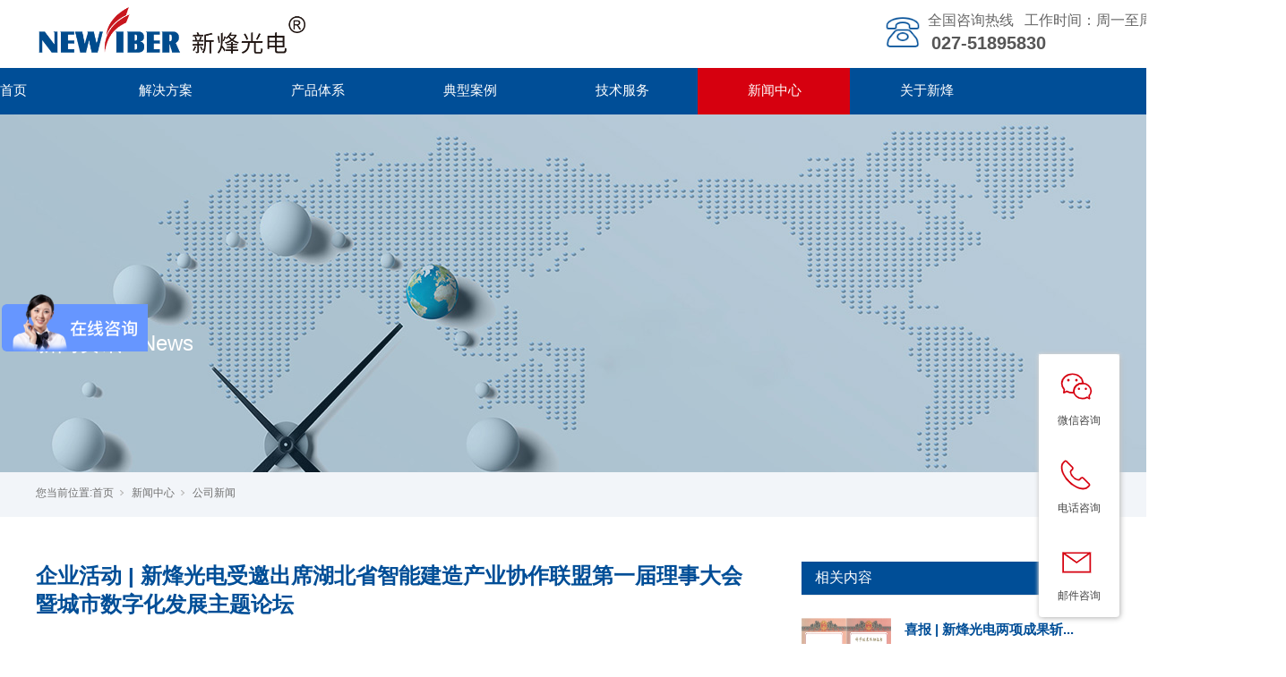

--- FILE ---
content_type: text/html; charset=utf-8
request_url: https://www.newfiber.com.cn/NewsStd_913.html
body_size: 11474
content:
<!DOCTYPE html>


<html lang="zh-cn" xmlns="http://www.w3.org/1999/xhtml">
<head spw="768">

<title>企业活动 | 新烽光电受邀出席湖北省智能建造产业协作联盟第一届理事大会暨城市数字化发展主题论坛 - 武汉新烽光电股份有限公司</title> 
<meta name="description" content="摘要：6月18日，由湖北省住房和城乡建设厅指导，湖北省智能建造产业协作联盟主办的，中建三局承办，中建三局数字工程公司...6月18日，由湖北省住房和城乡建设厅指导，湖北省智能建造产业协作联盟主办的，中建三局承办，中建三局数字工程公司、武汉建筑业协会协办的湖北省智能建造产业协作联盟第一届理事大会暨城市数..."/>
<meta name="keywords" content="企业活动 | 新烽光电受邀出席湖北省智能建造产业协作联盟第一届理事大会暨城市数字化发展主题论坛,武汉新烽光电股份有限公司"/>


<meta charset="utf-8" />
<meta name="renderer" content="webkit"/>
<meta http-equiv="X-UA-Compatible" content="chrome=1"/>
<meta id="WebViewport" name="viewport" content="width=device-width, initial-scale=1.0, minimum-scale=1.0, maximum-scale=1.0, user-scalable=no, viewport-fit=cover, minimal-ui"/>
<meta name="format-detection" content="telephone=no,email=no"/>
<meta name="applicable-device" content="pc,mobile"/>
<meta http-equiv="Cache-Control" content="no-transform"/>
<script type="text/javascript">(function(){if(window.outerWidth>1024||!window.addEventListener){return;}
var w=document.getElementById('WebViewport');var dw=w.content;var em=true;function orientation(){if(window.orientation!=0){var width,scale;if(em){if(screen.width<767){return;}
width=767;scale=1.06;}else{width=1201;scale=0.65;}
w.content='width='+width+'px, initial-scale='+scale+', minimum-scale='+scale+', maximum-scale='+scale+', user-scalable=no, viewport-fit=cover, minimal-ui';}else{if(em){w.content=dw;}else{var scale=screen.width<=320?'0.25':'0.3';w.content='width=1200px, initial-scale='+scale+', minimum-scale='+scale+', maximum-scale=1.0, user-scalable=no, viewport-fit=cover, minimal-ui';}}}
this.addEventListener('orientationchange',function(){if(/Apple/.test(navigator.vendor||'')||navigator.userAgent.indexOf('Safari')>=0){return;};setTimeout(function(){var fullscrren=window.fullscrren||document.fullscreen;if(!fullscrren)document.location.reload();},20);});orientation();})();</script>
<link rel="stylesheet" type="text/css" id="slick.min.css" href="https://rc1.zihu.com/js/pb/slick-1.8.0/slick.min.css"/>
<link rel="stylesheet" type="text/css" id="respond_measure2" href="https://rc1.zihu.com/css/respond/site.respond.measure-tg-2.0.min.css"/><link rel="stylesheet" type="text/css" id="css__news_view" href="https://rc0.zihu.com/g5/M00/46/F3/CgAGbGkMAVaAEF4_AADh5K7pOyk995.css"/><link rel="bookmark" href="/Images/logo.ico"/>
<link rel="shortcut icon" href="/Images/logo.ico"/>
<script type="text/javascript" id="visit" >var userAgent=navigator.userAgent;if(/MSIE\s+[5678]\./.test(userAgent)){location.href="/Admin/Design/Edition.html?type=2";};var _jtime=new Date();function jsLoad(){window.jLoad=new Date()-_jtime;}function jsError(){window.jLoad=-1;}
</script>

<script type="text/javascript" id="publicjs" src="https://rc1.zihu.com/js/pb/3/public.1.6.js" onload="jsLoad()" onerror="jsError()"></script>
<script type="text/javascript">var _hmt = _hmt || [];
(function() {
  var hm = document.createElement("script");
  hm.src = "https://hm.baidu.com/hm.js?36a86126de320169a353a7bcc2dca36d";
  var s = document.getElementsByTagName("script")[0]; 
  s.parentNode.insertBefore(hm, s);
})();

</script>
</head>

<body class="xg_body">
<form method="get" action="#" Page="/news_view.aspx?id=913&nid=2&typeid=4" data-identify="02182182180145209200218201204019720021301450198210208014501982090" id="form1" data-ntype="2" data-ptype="4" NavigateId="2">


<div class="xg_header" id="xg_header" role="banner" includeId="header04149318610889728401712494990">



<section class="xg_section  p1740mf1740-00002" id="sf1740-00002">
<div class="container p1740mf1740-000020001" id="cf1740-000020001">
<div class="row">
<div class="col-sm-7 col-lg-8 p1740mf1740-041189a7dd6583fa8"><div class="xg_logo p1740mf1740-09c7b9eac72cb303e" logo="1"><h1><a href="/"><img data-src="/Images/logo.png?t=20251106100045" data-src-sm="/Images/m_logo.png?t=20251106100045" src="[data-uri]"  alt="武汉新烽光电股份有限公司" title="武汉新烽光电股份有限公司" /></a></h1></div></div>
<div class="col-sm-5 col-lg-4 hidden-sm p1740mf1740-047bedf4270f0c46d">
<div class="row">
<div class="col-sm-12 col-lg-6"><div class="xg_img p1740mf1740-0aeb12c3c94bbb479"><img data-src="https://rc0.zihu.com/g4/M00/8A/4E/CgAG0mR0Wm2AXmPZAAAGjFwVhC0161.png" /></div>
</div>
<div class="col-sm-12 col-lg-6">
<div class="row">
<div class="col-sm-12 col-lg-12"><div id="if174001cf6b6632c71ef81" class="xg_html p1740mf1740-01cf6b6632c71ef81"><p><span style="font-size: 18px;"><span style="font-size: 16px;">全国咨询热线&nbsp; &nbsp;工作时间：周一至周五8:30-17:30</span></span></p></div>
</div></div>
<div class="row">
<div class="col-sm-12 col-lg-12"><div id="if1740072603661ea3b909c" class="xg_html p1740mf1740-072603661ea3b909c">027-51895830<br></div>
</div></div></div></div></div></div></div></section>

<section class="xg_section  p1740mf1740-00003" id="sf1740-00003">
<div class="container p1740mf1740-000030001" id="cf1740-000030001">
<div class="row">
<div class="col-sm-12 col-lg-12 p1740mf1740-0079892bf9472dad0"><div id="if17400ce9a04a0fad1e1ce" class="xg_menu p1740mf1740-0ce9a04a0fad1e1ce" role="navigation"  data-droptype="0" data-mobileshoweffect="0" data-mobilelisttype="0"><ul class="xg_menuUl hidden-sm">
<li class="xg_menuLi1" home='1'><div class="xg_menuTitle1"><a class="xg_menuA1" href="/" target="_self">首页</a></div></li>
<li data-nid="25" class="xg_menuLi1"><div class="xg_menuTitle1"><a class="xg_menuA1" href="/SolutionStd.html" target="_self">解决方案</a></div>
<ul class="xg_menuUl2">
<li data-tid="50033" class="xg_menuLi2"><div class="xg_menuTitle2"><a class="xg_menuA2" href="/SolutionSt_zhhc.html">智慧水利</a></div>
<ul class="xg_menuUl3">
<li data-tid="50049" class="xg_menuLi3"><div class="xg_menuTitle3"><a class="xg_menuA3" href="/SolutionStd_1575.html" target="_self">堤防白蚁监测系统</a></div></li>
<li data-tid="50048" class="xg_menuLi3"><div class="xg_menuTitle3"><a class="xg_menuA3" href="/SolutionStd_1576.html" target="_self">智慧灌区管理系统</a></div></li>
<li data-tid="50052" class="xg_menuLi3"><div class="xg_menuTitle3"><a class="xg_menuA3" href="/SolutionStd_1584.html" target="_self">湖库融合监测方案</a></div></li>
<li data-tid="50047" class="xg_menuLi3"><div class="xg_menuTitle3"><a class="xg_menuA3" href="/SolutionStd_1582.html" target="_self">天空地一体化系统</a></div></li></ul></li>
<li data-tid="50055" class="xg_menuLi2"><div class="xg_menuTitle2"><a class="xg_menuA2" href="/SolutionSt_cssmx.html" target="_self">城市生命线</a></div>
<ul class="xg_menuUl3">
<li data-tid="50056" class="xg_menuLi3"><div class="xg_menuTitle3"><a class="xg_menuA3" href="/SolutionStd_1792.html">生命线整体解决方案</a></div></li>
<li data-tid="50057" class="xg_menuLi3"><div class="xg_menuTitle3"><a class="xg_menuA3" href="/SolutionStd_1793.html">燃气安全专项</a></div></li>
<li data-tid="50058" class="xg_menuLi3"><div class="xg_menuTitle3"><a class="xg_menuA3" href="/SolutionStd_1794.html">排水安全专项</a></div></li>
<li data-tid="50059" class="xg_menuLi3"><div class="xg_menuTitle3"><a class="xg_menuA3" href="/SolutionStd_1795.html">供水安全专项</a></div></li>
<li data-tid="50060" class="xg_menuLi3"><div class="xg_menuTitle3"><a class="xg_menuA3" href="/SolutionStd_1796.html">桥梁安全专项</a></div></li>
<li data-tid="50061" class="xg_menuLi3"><div class="xg_menuTitle3"><a class="xg_menuA3" href="/SolutionStd_1797.html">隧道安全专项</a></div></li>
<li data-tid="50062" class="xg_menuLi3"><div class="xg_menuTitle3"><a class="xg_menuA3" href="/SolutionStd_1798.html">管廊安全专项</a></div></li>
<li data-tid="50063" class="xg_menuLi3"><div class="xg_menuTitle3"><a class="xg_menuA3" href="/SolutionStd_1799.html">热力安全专项</a></div></li></ul></li>
<li data-tid="50027" class="xg_menuLi2"><div class="xg_menuTitle2"><a class="xg_menuA2" href="/SolutionSt_3333.html">智慧排水</a></div>
<ul class="xg_menuUl3">
<li data-tid="50053" class="xg_menuLi3"><div class="xg_menuTitle3"><a class="xg_menuA3" href="/SolutionStd_779.html" target="_self">排水信息化管理系统</a></div></li>
<li data-tid="50054" class="xg_menuLi3"><div class="xg_menuTitle3"><a class="xg_menuA3" href="/SolutionStd_1585.html" target="_self">排水系统标准监测井</a></div></li></ul></li>
<li data-tid="50032" class="xg_menuLi2"><div class="xg_menuTitle2"><a class="xg_menuA2" href="/SolutionSt_zhsw.html">智慧水务</a></div>
<ul class="xg_menuUl3">
<li data-tid="50046" class="xg_menuLi3"><div class="xg_menuTitle3"><a class="xg_menuA3" href="/SolutionStd_1305.html" target="_self">内涝监测调度系统</a></div></li>
<li data-tid="50050" class="xg_menuLi3"><div class="xg_menuTitle3"><a class="xg_menuA3" href="/SolutionStd_781.html" target="_self">数字孪生流域管控</a></div></li>
<li data-tid="50051" class="xg_menuLi3"><div class="xg_menuTitle3"><a class="xg_menuA3" href="/SolutionStd_1583.html" target="_self">沉缆式河道监测系统</a></div></li></ul></li>
<li data-tid="50034" class="xg_menuLi2"><div class="xg_menuTitle2"><a class="xg_menuA2" href="/SolutionStd_1586.html">流域管控</a></div></li>
<li data-tid="63" class="xg_menuLi2"><div class="xg_menuTitle2"><a class="xg_menuA2" href="/SolutionStd_780.html">智慧海绵</a></div></li>
<li data-tid="62" class="xg_menuLi2"><div class="xg_menuTitle2"><a class="xg_menuA2" href="/SolutionStd_778.html">智慧供水</a></div></li></ul></li>
<li data-nid="3" class="xg_menuLi1"><div class="xg_menuTitle1"><a class="xg_menuA1" href="/ProductsStd.html" target="_self">产品体系</a></div>
<ul class="xg_menuUl2">
<li data-tid="11" class="xg_menuLi2"><div class="xg_menuTitle2"><a class="xg_menuA2" href="/ProductsSt_txclq.html">硬件监测设备</a></div>
<ul class="xg_menuUl3">
<li data-tid="74" class="xg_menuLi3"><div class="xg_menuTitle3"><a class="xg_menuA3" href="/ProductsSt_sqjl.html">水情系列</a></div></li>
<li data-tid="77" class="xg_menuLi3"><div class="xg_menuTitle3"><a class="xg_menuA3" href="/ProductsSt_szjl.html">水质系列</a></div></li>
<li data-tid="78" class="xg_menuLi3"><div class="xg_menuTitle3"><a class="xg_menuA3" href="/ProductsSt_qxjl.html">气象系列</a></div></li>
<li data-tid="79" class="xg_menuLi3"><div class="xg_menuTitle3"><a class="xg_menuA3" href="/ProductsSt_trjl.html">土壤系列</a></div></li>
<li data-tid="80" class="xg_menuLi3"><div class="xg_menuTitle3"><a class="xg_menuA3" href="/ProductsSt_txjl.html">通信系列</a></div></li>
<li data-tid="81" class="xg_menuLi3"><div class="xg_menuTitle3"><a class="xg_menuA3" href="/ProductsSt_kzjl.html">控制系列</a></div></li>
<li data-tid="82" class="xg_menuLi3"><div class="xg_menuTitle3"><a class="xg_menuA3" href="/ProductsSt_gnzj.html">功能组件</a></div></li></ul></li>
<li data-tid="83" class="xg_menuLi2"><div class="xg_menuTitle2"><a class="xg_menuA2" href="/ProductsSt_wlkszjcy.html">微流控水质检测仪</a></div></li>
<li data-tid="12" class="xg_menuLi2"><div class="xg_menuTitle2"><a class="xg_menuA2" href="/ProductsSt_Dimacrojyytj.html">智慧水务软件系统</a></div>
<ul class="xg_menuUl3">
<li data-tid="75" class="xg_menuLi3"><div class="xg_menuTitle3"><a class="xg_menuA3" href="/ProductsSt_qrsrj.html">嵌入式软件</a></div></li>
<li data-tid="76" class="xg_menuLi3"><div class="xg_menuTitle3"><a class="xg_menuA3" href="/ProductsSt_gnrj.html">功能软件</a></div></li></ul></li></ul></li>
<li data-nid="4" class="xg_menuLi1"><div class="xg_menuTitle1"><a class="xg_menuA1" href="/CaseStd.html" target="_self">典型案例</a></div>
<ul class="xg_menuUl2">
<li data-tid="50039" class="xg_menuLi2"><div class="xg_menuTitle2"><a class="xg_menuA2" href="/CaseSt_zhslal.html">智慧水利案例</a></div></li>
<li data-tid="50011" class="xg_menuLi2"><div class="xg_menuTitle2"><a class="xg_menuA2" href="/CaseSt_ylyh.html">智慧排水案例</a></div></li>
<li data-tid="50010" class="xg_menuLi2"><div class="xg_menuTitle2"><a class="xg_menuA2" href="/CaseSt_kxjy.html">流域管控案例</a></div></li>
<li data-tid="30" class="xg_menuLi2"><div class="xg_menuTitle2"><a class="xg_menuA2" href="/CaseSt_jdal.html">智慧水务案例</a></div></li>
<li data-tid="29" class="xg_menuLi2"><div class="xg_menuTitle2"><a class="xg_menuA2" href="/CaseSt_zjal.html">智慧海绵案例</a></div></li></ul></li>
<li data-nid="14" class="xg_menuLi1"><div class="xg_menuTitle1"><a class="xg_menuA1" href="/DownSt_zlxz.html" target="_self">技术服务</a></div>
<ul class="xg_menuUl2">
<li data-tid="11" class="xg_menuLi2"><div class="xg_menuTitle2"><a class="xg_menuA2" href="/DownSt_zlxz.html">资料下载</a></div></li>
<li data-tid="12" class="xg_menuLi2"><div class="xg_menuTitle2"><a class="xg_menuA2" href="/DownSt_shfw.html">运维服务</a></div></li></ul></li>
<li data-nid="2" class="xg_menuLi1"><div class="xg_menuTitle1"><a class="xg_menuA1" href="/NewsStd.html" target="_self">新闻中心</a></div>
<ul class="xg_menuUl2">
<li data-tid="4" class="xg_menuLi2"><div class="xg_menuTitle2"><a class="xg_menuA2" href="/NewsSt_gsxw.html">公司新闻</a></div></li>
<li data-tid="5" class="xg_menuLi2"><div class="xg_menuTitle2"><a class="xg_menuA2" href="/NewsSt_hyxw.html">行业新闻</a></div></li>
<li data-tid="50042" class="xg_menuLi2"><div class="xg_menuTitle2"><a class="xg_menuA2" href="/NewsSt_hybg.html">行业报告</a></div></li></ul></li>
<li data-nid="1" class="xg_menuLi1"><div class="xg_menuTitle1"><a class="xg_menuA1" href="/AboutSt_gsjj.html" target="_self" rel="nofollow">关于新烽</a></div>
<ul class="xg_menuUl2">
<li data-tid="1" class="xg_menuLi2"><div class="xg_menuTitle2"><a class="xg_menuA2" href="/AboutSt_gsjj.html" rel="nofollow">公司简介</a></div>
<ul class="xg_menuUl3">
<li data-tid="50025" class="xg_menuLi3"><div class="xg_menuTitle3"><a class="xg_menuA3" href="/AboutSt_jtys.html" rel="nofollow">我们的优势</a></div></li>
<li data-tid="50024" class="xg_menuLi3"><div class="xg_menuTitle3"><a class="xg_menuA3" href="/AboutSt_gsjj.html" rel="nofollow">公司简介</a></div></li></ul></li>
<li data-tid="3" class="xg_menuLi2"><div class="xg_menuTitle2"><a class="xg_menuA2" href="/AboutSt_zzry.html" rel="nofollow">荣誉资质</a></div>
<ul class="xg_menuUl3">
<li data-tid="50038" class="xg_menuLi3"><div class="xg_menuTitle3"><a class="xg_menuA3" href="/AboutSt_tjzs.html" rel="nofollow">企业荣誉</a></div></li>
<li data-tid="50037" class="xg_menuLi3"><div class="xg_menuTitle3"><a class="xg_menuA3" href="/AboutSt_rjqyzs.html" rel="nofollow">知识产权</a></div></li>
<li data-tid="50035" class="xg_menuLi3"><div class="xg_menuTitle3"><a class="xg_menuA3" href="/AboutSt_gzhb.html" rel="nofollow">合作伙伴</a></div></li></ul></li>
<li data-tid="50019" class="xg_menuLi2"><div class="xg_menuTitle2"><a class="xg_menuA2" href="/AboutSt_fzlc.html" rel="nofollow">加入我们</a></div></li>
<li data-tid="2" class="xg_menuLi2"><div class="xg_menuTitle2"><a class="xg_menuA2" href="/AboutSt_qywh.html" rel="nofollow">联系我们</a></div></li></ul></li></ul><div class="xg_menuMobile hidden-lg"><div class="xg_memu_btn"></div><div class="xg_menuPanel"><div class="xg_menuShade"></div></div></div></div>
</div></div></div></section>
</div><div class="xg_banner" id="xg_banner" width="100%">

<section class="xg_section  bregionauto" id="s40004">
<div class="container p1707m400040001" id="c400040001">
<div class="row">
<div class="col-sm-12 col-lg-12"><div id="i0cd2bd49d83ccfbd" class="xg_abanner p1707m0cd2bd49d83ccfbd slick.min.css slider single-item-rtl" data-loop="1" data-grabcursor="1" data-dots="0" data-arrows="0" data-scalheight="187" data-effect="1" data-speed="0" data-mobilarrow="0" data-adaptive="0" data-height="400" data-width="1920" style="overflow: hidden;">
<div class="xg_banner_item"><div class="xg_banner_img"><img data-src="https://rc0.zihu.com/g4/M00/8A/BE/CgAG0mR2upSAFLxgAAH8s2YI9Ro748.jpg,https://rc0.zihu.com/g4/M00/8B/F8/CgAG0mR-7g-APg_YAAE1npsxXWQ531.jpg" /></div>
<div class="container"><div id="idd90102c2b9cbf92" class="xg_html p1707mdd90102c2b9cbf92"><p style="font-family: Arial;">新闻资讯 / News</p></div>
</div></div>
</div>
</div></div></div></section>
</div>
<div class="xg_content" id="xg_content" role="main">

<section class="xg_section  p1707m50003" id="s50003">
<div class="container" id="c500030001">
<div class="row">
<div class="col-sm-12 col-lg-12 hidden-sm p1707m22d71676756b703a"><div class="xg_crumbs p1707m2ca1e55e2a850df2"><span class="xg_crumbs_item"><span class="xg_crumbs_prefix" data-label="text-prefix">您当前位置:</span><a class="xg_crumbs_a" href="/" target="_self">首页</a></span><span class="xg_crumbs_span"></span><span class="xg_crumbs_item"><a class="xg_crumbs_a" href="/NewsStd.html" target="_self">新闻中心</a></span><span class="xg_crumbs_span"></span><span class="xg_crumbs_item"><a class="xg_crumbs_a" href="/NewsSt_gsxw.html">公司新闻</a></span></div>
</div></div></div></section>

<section class="xg_section  p1707m50001" id="s50001">
<div class="container" id="c500010001">
<div class="row">
<div class="col-sm-12 col-lg-8 p1707m6a9545459cca8b64"><div class="xg_text p1707m82dd10191d3faf9d"><h2>企业活动 | 新烽光电受邀出席湖北省智能建造产业协作联盟第一届理事大会暨城市数字化发展主题论坛</h2></div>

<div class="row">
<div class="col-sm-12 col-lg-12 p1707maf439e6a87d9a33b"><div id="i995537c7e6b32f9a" class="xg_html p1707m995537c7e6b32f9a"><p>时间：</p></div>
<div class="xg_text p1707m81e9d52d40ced63e"><span>2023-07-10</span></div>
<div id="ib40fb9cd73b52e81" class="xg_html p1707mb40fb9cd73b52e81"><p> 浏览次数：</p></div>
<div id="i0ae4029831fdf705" class="xg_bcount p1707m0ae4029831fdf705" data-field="ClickCount" data-nid="2"></div>
</div></div>
<div class="row">
<div class="col-sm-12 col-lg-12"><div class="xg_text p1707m0c1761af0cf95637"><span><p style="margin: 0px 0 24px;padding: 0;outline: 0px;max-width: 100%;clear: both;min-height: 1em;color: rgba(0, 0, 0, 0.9);font-family: system-ui, -apple-system, BlinkMacSystemFont, 'Helvetica Neue', 'PingFang SC', 'Hiragino Sans GB', 'Microsoft YaHei UI', 'Microsoft YaHei', Arial, sans-serif;font-size: 17px;text-align: justify;text-wrap: wrap;letter-spacing: 0.578px;background: rgb(255, 255, 255);text-indent: 2em;line-height: 1.6em;box-sizing: border-box !important;overflow-wrap: break-word !important"><span style="font-family: " microsoft="" yahei="" padding:="" outline:="" max-width:="" letter-spacing:="" font-size:="" color:="" box-sizing:="" border-box="" overflow-wrap:="" break-word="">摘要：<span style="font-size: 14px; padding: 0px; outline: 0px; max-width: 100%; font-family: " microsoft="" yahei="" letter-spacing:="" text-align:="" text-indent:="" text-wrap:="" background-color:="">6月18日，由湖北省住房和城乡建设厅指导，湖北省智能建造产业协作联盟主办的，中建三局承办，中建三局数字工程公司...</span></span></p><p style="margin: 0px 0 24px;padding: 0;outline: 0px;max-width: 100%;clear: both;min-height: 1em;color: rgba(0, 0, 0, 0.9);font-family: system-ui, -apple-system, BlinkMacSystemFont, 'Helvetica Neue', 'PingFang SC', 'Hiragino Sans GB', 'Microsoft YaHei UI', 'Microsoft YaHei', Arial, sans-serif;font-size: 17px;text-align: justify;text-wrap: wrap;letter-spacing: 0.578px;background: rgb(255, 255, 255);text-indent: 2em;line-height: 1.6em;box-sizing: border-box !important;overflow-wrap: break-word !important"><span style=";padding: 0px;outline: 0px;max-width: 100%;box-sizing: border-box !important;overflow-wrap: break-word !important;letter-spacing: 1px;color: rgb(0, 0, 0)"><span style=";padding: 0px;outline: 0px;max-width: 100%;box-sizing: border-box !important;overflow-wrap: break-word !important;font-size: 16px"><span style=";padding: 0px;outline: 0px;max-width: 100%;box-sizing: border-box !important;overflow-wrap: break-word !important;font-family: 'Microsoft YaHei UI'">6月18日，由湖北省住房和城乡建设厅指导，湖北省智能建造产业协作联盟主办的，中建三局承办，中建三局数字工程公司、武汉建筑业协会协办的</span><span style=";padding: 0px;outline: 0px;max-width: 100%;box-sizing: border-box !important;overflow-wrap: break-word !important;font-family: 'Microsoft YaHei UI'">湖北省智能建造产业协作联盟第一届理事大会暨城市数字化发展主题论坛在湖北武汉中国建筑科技馆举行，武汉新烽光电股份有限公司受邀出席会议。</span></span></span></p><p style="margin: 0px 0px 24px; padding: 0px; outline: 0px; max-width: 100%; clear: both; min-height: 1em; color: rgba(0, 0, 0, 0.9); font-family: system-ui, -apple-system, BlinkMacSystemFont, " helvetica="" pingfang="" hiragino="" sans="" microsoft="" yahei="" font-size:="" text-align:="" text-wrap:="" letter-spacing:="" background:="" text-indent:="" line-height:="" box-sizing:="" border-box="" overflow-wrap:="" break-word=""><span style=";padding: 0px;outline: 0px;max-width: 100%;box-sizing: border-box !important;overflow-wrap: break-word !important;letter-spacing: 1px;color: rgb(0, 0, 0)"><span style=";padding: 0px;outline: 0px;max-width: 100%;box-sizing: border-box !important;overflow-wrap: break-word !important;font-size: 16px"><span style=";padding: 0px;outline: 0px;max-width: 100%;box-sizing: border-box !important;overflow-wrap: break-word !important;font-family: 'Microsoft YaHei UI'"><img data-imageid="8223" src="https://rc0.zihu.com/g4/M00/92/3B/CgAG0mSrxteAYpFBAAckkO7xXws450.png" style="max-width:100%;" alt="企业活动 | 新烽光电受邀出席湖北省智能建造产业协作联盟第一届理事大会暨城市数字化发展主题论坛" title="企业活动 | 新烽光电受邀出席湖北省智能建造产业协作联盟第一届理事大会暨城市数字化发展主题论坛"/></span></span></span></p><p style="margin: 0px 0 24px;padding: 0;outline: 0px;max-width: 100%;clear: both;min-height: 1em;color: rgba(0, 0, 0, 0.9);font-family: system-ui, -apple-system, BlinkMacSystemFont, 'Helvetica Neue', 'PingFang SC', 'Hiragino Sans GB', 'Microsoft YaHei UI', 'Microsoft YaHei', Arial, sans-serif;font-size: 17px;text-align: justify;text-wrap: wrap;letter-spacing: 0.578px;background: rgb(255, 255, 255);text-indent: 2em;line-height: 1.6em;box-sizing: border-box !important;overflow-wrap: break-word !important"><span style=";padding: 0px;outline: 0px;max-width: 100%;box-sizing: border-box !important;overflow-wrap: break-word !important;letter-spacing: 1px;color: rgb(0, 0, 0)"><span style=";padding: 0px;outline: 0px;max-width: 100%;box-sizing: border-box !important;overflow-wrap: break-word !important;font-size: 16px"><span style=";padding: 0px;outline: 0px;max-width: 100%;box-sizing: border-box !important;overflow-wrap: break-word !important;font-family: 'Microsoft YaHei UI'">中国工程院院士丁烈云、孟建民；湖北省住建厅党组书记、厅长刘丰雷，党组成员、副厅长李晶杰；中建三局党委书记、董事长陈卫国，党委副书记、总经理周圣；全国工程勘察设计大师、中南建筑设计院党委书记、董事长李霆；湖北省各市州住（城）建局有关负责人，湖北省智能建造产业协作联盟成员单位相关负责人，</span><span style=";padding: 0px;outline: 0px;max-width: 100%;box-sizing: border-box !important;overflow-wrap: break-word !important;font-family: 'Microsoft YaHei UI'">科研院所、行业协会、高等院校及相关企业嘉宾共400余人参会。</span></span></span></p><p style="margin: 0px 0 24px;padding: 0;outline: 0px;max-width: 100%;clear: both;min-height: 1em;color: rgba(0, 0, 0, 0.9);font-family: system-ui, -apple-system, BlinkMacSystemFont, 'Helvetica Neue', 'PingFang SC', 'Hiragino Sans GB', 'Microsoft YaHei UI', 'Microsoft YaHei', Arial, sans-serif;font-size: 17px;text-align: justify;text-wrap: wrap;letter-spacing: 0.578px;background: rgb(255, 255, 255);text-indent: 2em;line-height: 1.6em;box-sizing: border-box !important;overflow-wrap: break-word !important"><span style=";padding: 0px;outline: 0px;max-width: 100%;box-sizing: border-box !important;overflow-wrap: break-word !important;letter-spacing: 1px;color: rgb(0, 0, 0)"><span style=";padding: 0px;outline: 0px;max-width: 100%;box-sizing: border-box !important;overflow-wrap: break-word !important;font-size: 16px;font-family: 'Microsoft YaHei UI'">会议期间，孟建民、李霆分别围绕“数字孪生技术与未来建筑”“智能建造与建筑工业化协同发展的思考与探索”作主旨演讲。李晶杰为湖北省智能建造产业协作联盟理事长、副理事长单位授牌。武汉建筑业协会副会长刘庆宣读了联盟章程、秘书处运作机制、专业委员会年度工作计划。</span></span></p><p style="margin-top: 0px;margin-bottom: 24px;padding: 0px;outline: 0px;max-width: 100%;clear: both;min-height: 1em;color: rgba(0, 0, 0, 0.9);font-family: system-ui, -apple-system, BlinkMacSystemFont, 'Helvetica Neue', 'PingFang SC', 'Hiragino Sans GB', 'Microsoft YaHei UI', 'Microsoft YaHei', Arial, sans-serif;font-size: 17px;text-align: justify;text-wrap: wrap;background-color: rgb(255, 255, 255);letter-spacing: 0.578px;text-indent: 2em;line-height: 1.6em;box-sizing: border-box !important;overflow-wrap: break-word !important"><span style=";padding: 0px;outline: 0px;max-width: 100%;box-sizing: border-box !important;overflow-wrap: break-word !important;font-size: 16px;letter-spacing: 1px;color: rgb(0, 0, 0)"><span style="padding: 0px; outline: 0px; max-width: 100%; font-family: " microsoft="" yahei="">同时众多参会单位，共同观摩了智能建造产业协作联盟数字化成果展区，展区分为</span><strong style=";padding: 0px;outline: 0px;max-width: 100%;box-sizing: border-box !important;overflow-wrap: break-word !important"><span style=";padding: 0px;outline: 0px;max-width: 100%;box-sizing: border-box !important;overflow-wrap: break-word !important;font-family: 'Microsoft YaHei UI'">产业协作联盟、企业数字化</span></strong><strong style=";padding: 0px;outline: 0px;max-width: 100%;box-sizing: border-box !important;overflow-wrap: break-word !important"><span style=";padding: 0px;outline: 0px;max-width: 100%;box-sizing: border-box !important;overflow-wrap: break-word !important;font-family: 'Microsoft YaHei UI'">、</span></strong><strong style=";padding: 0px;outline: 0px;max-width: 100%;box-sizing: border-box !important;overflow-wrap: break-word !important"><span style=";padding: 0px;outline: 0px;max-width: 100%;box-sizing: border-box !important;overflow-wrap: break-word !important;font-family: 'Microsoft YaHei UI'">智能建造、智慧城市、智能硬件</span></strong><span style="padding: 0px; outline: 0px; max-width: 100%; font-family: " microsoft="" yahei="">5大展区</span>。<span style="padding: 0px; outline: 0px; max-width: 100%; font-family: " microsoft="" yahei="">其中</span></span><span style="font-family: " microsoft="" yahei="" padding:="" outline:="" max-width:="" font-size:="" letter-spacing:="" color:="" text-decoration:="" box-sizing:="" border-box="" overflow-wrap:="" break-word=""><a href="http://www.newfiber.com.cn/" target="_blank" style="color: rgb(0, 0, 0);"><strong>智慧水务</strong></a></span><span style=";padding: 0px;outline: 0px;max-width: 100%;box-sizing: border-box !important;overflow-wrap: break-word !important;font-size: 16px;letter-spacing: 1px;color: rgb(0, 0, 0)"><span style="padding: 0px; outline: 0px; max-width: 100%; font-family: " microsoft="" yahei="">作为城市建设体系的重要一环，采用</span><span style="padding: 0px; outline: 0px; max-width: 100%; font-family: Arial;">物联网、大数据、云计算等新一代信息技术</span><span style="padding: 0px; outline: 0px; max-width: 100%; font-family: " microsoft="" yahei="">，完成对水系统运行状态的实时监测，为管理者提供决策支持。</span></span></p><p style="margin-top: 0px; margin-bottom: 24px; padding: 0px; outline: 0px; max-width: 100%; clear: both; min-height: 1em; color: rgba(0, 0, 0, 0.9); font-family: system-ui, -apple-system, BlinkMacSystemFont, " helvetica="" pingfang="" hiragino="" sans="" microsoft="" yahei="" font-size:="" text-align:="" text-wrap:="" background-color:="" letter-spacing:="" text-indent:="" line-height:="" box-sizing:="" border-box="" overflow-wrap:="" break-word=""><span style=";padding: 0px;outline: 0px;max-width: 100%;box-sizing: border-box !important;overflow-wrap: break-word !important;font-size: 16px;letter-spacing: 1px;color: rgb(0, 0, 0)"><span style=";padding: 0px;outline: 0px;max-width: 100%;box-sizing: border-box !important;overflow-wrap: break-word !important;font-family: 'Microsoft YaHei UI'"><img data-imageid="8224" src="https://rc0.zihu.com/g4/M00/92/3B/CgAG0mSrxu2AANuSAAEvw16STgw115.jpg" style="max-width:100%;" alt="企业活动 | 新烽光电受邀出席湖北省智能建造产业协作联盟第一届理事大会暨城市数字化发展主题论坛" title="企业活动 | 新烽光电受邀出席湖北省智能建造产业协作联盟第一届理事大会暨城市数字化发展主题论坛"/></span></span></p><p style="margin: 0px 0 24px;padding: 0;outline: 0px;max-width: 100%;clear: both;min-height: 1em;color: rgba(0, 0, 0, 0.9);font-family: system-ui, -apple-system, BlinkMacSystemFont, 'Helvetica Neue', 'PingFang SC', 'Hiragino Sans GB', 'Microsoft YaHei UI', 'Microsoft YaHei', Arial, sans-serif;font-size: 17px;text-align: justify;text-wrap: wrap;letter-spacing: 0.578px;background: rgb(255, 255, 255);text-indent: 2em;line-height: 1.6em;box-sizing: border-box !important;overflow-wrap: break-word !important"><span style=";padding: 0px;outline: 0px;max-width: 100%;box-sizing: border-box !important;overflow-wrap: break-word !important;font-size: 16px;letter-spacing: 1px;color: rgb(0, 0, 0)"><span style=";padding: 0px;outline: 0px;max-width: 100%;box-sizing: border-box !important;overflow-wrap: break-word !important;font-family: 'Microsoft YaHei UI'">新烽光电与中建三局在黄孝河机场河水环境治理等项目中有多次合作，合作硕果累累。此次参会进一步加深双方良好的合作互动关系。</span></span></p><p style="margin: 0px 0 24px;padding: 0;outline: 0px;max-width: 100%;clear: both;min-height: 1em;color: rgba(0, 0, 0, 0.9);font-family: system-ui, -apple-system, BlinkMacSystemFont, 'Helvetica Neue', 'PingFang SC', 'Hiragino Sans GB', 'Microsoft YaHei UI', 'Microsoft YaHei', Arial, sans-serif;font-size: 17px;text-align: justify;text-wrap: wrap;letter-spacing: 0.578px;background: rgb(255, 255, 255);text-indent: 2em;line-height: 1.6em;box-sizing: border-box !important;overflow-wrap: break-word !important"><span style=";padding: 0px;outline: 0px;max-width: 100%;box-sizing: border-box !important;overflow-wrap: break-word !important;font-family: 'Microsoft YaHei UI';font-size: 16px;letter-spacing: 1px;color: rgb(0, 0, 0)">新烽光电聚焦城市水系统信息化领域，在智慧海绵、智慧排水、智慧水务、智慧水利、流域管控、智慧供水几大板块，从软件、硬件两个层面搭建城市水系统管理平台，建立监测系统，实现了从前端产品到终端监测软件平台的水务管理，并形成一整套城市水系统管理模式，实现了从产品研发、项目实施、数据监测分析、售后运维服务全方位整体解决方案，为客户提供更加贴心的服务。</span></p><p style="margin: 0px 0 24px;padding: 0;outline: 0px;max-width: 100%;clear: both;min-height: 1em;color: rgba(0, 0, 0, 0.9);font-family: system-ui, -apple-system, BlinkMacSystemFont, 'Helvetica Neue', 'PingFang SC', 'Hiragino Sans GB', 'Microsoft YaHei UI', 'Microsoft YaHei', Arial, sans-serif;font-size: 17px;text-align: justify;text-wrap: wrap;letter-spacing: 0.578px;background: rgb(255, 255, 255);text-indent: 2em;line-height: 1.6em;box-sizing: border-box !important;overflow-wrap: break-word !important"><span style=";padding: 0px;outline: 0px;max-width: 100%;box-sizing: border-box !important;overflow-wrap: break-word !important;font-family: 'Microsoft YaHei UI';font-size: 16px;letter-spacing: 1px;color: rgb(0, 0, 0)">新烽光电在此次湖北省智能建造产业协作联盟第一届理事大会暨城市数字化发展大会上，积极与参会嘉宾建立联系、参与行业讨论，大力支持湖北省智能建造产业协作联盟的建立，以实际行动助力城市数字化领域高质量发展。</span></p><p><br/></p></span></div>
</div></div>
<div class="row">
<div class="col-sm-12 col-lg-12"><div class="xg_prevnext p1707m3a4d4f060d1d5461"><span class="xg_prevnext_item"><a href="/NewsStd_914.html" class="xg_prevnext_up"><span class="xg_prevnext_ptext">上一篇：</span><span class="xg_prevnext_ptitle">参会邀请 | 新烽光电受邀参加2023数字水务创新论坛</span></a></span><span class="xg_prevnext_item"><a href="/NewsStd_870.html" class="xg_prevnext_down"><span class="xg_prevnext_ntext">下一篇：</span><span class="xg_prevnext_ntitle">院士领衔，论道海绵！第三届智慧海绵城市论坛开幕在即</span></a></span></div>
</div></div></div>
<div class="col-sm-12 col-lg-4 p1707m3c2477695391beee"><div id="i405313bee1d07632" class="xg_html p1707m405313bee1d07632"><p>相关内容</p></div>
<div id="iff20b98537fa521e" class="xg_list p1707mff20b98537fa521e" data-nid="2" data-ntype="2" data-dtype="3"><div class="data_row row"><div class="data_col col-lg-12 col-sm-12">
<div class="row">
<div class="col-sm-4 col-lg-4"><div class="xg_img p1707m5656e0d64eb7f458"><a href="/NewsStd_1916.html" target="_self"><img data-src="https://rc0.zihu.com/g5/M00/4B/64/CgAGbGlfEreAZQ4OAAvlGdmDj98240.png" alt="喜报 | 新烽光电两项成果斩获湖北省科技进步奖，硬核技术赋能水环境领域！" title="喜报 | 新烽光电两项成果斩获湖北省科技进步奖，硬核技术赋能水环境领域！" /></a></div>
</div>
<div class="col-sm-8 col-lg-8 p1707md90bbb4990624fb5"><div class="xg_text p1707m217e7d9bff6047b5"><a href="/NewsStd_1916.html" target="_self"><span>喜报 | 新烽光电两项成果斩...</span></a></div>
<div class="xg_text p1707m1da4f2d8d1053de2"><span>1 月 4 日，湖北省科技创新大会在武汉隆重召开，会...</span></div>
<div class="xg_text p1707mac344f0be0ac528e"><span>2026-01-08</span></div>
</div></div></div>
<div class="data_col col-lg-12 col-sm-12">
<div class="row">
<div class="col-sm-4 col-lg-4"><div class="xg_img p1707m5656e0d64eb7f458"><a href="/NewsStd_1915.html" target="_self"><img data-src="https://rc0.zihu.com/g5/M00/4B/64/CgAGbGlfEhuAcVoxAAHGeJoMe54508.jpg" alt="赋能长江生态 | 新烽光电携微流控水质检测技术参加长江生态环境保护修复科技成果推介活动" title="赋能长江生态 | 新烽光电携微流控水质检测技术参加长江生态环境保护修复科技成果推介活动" /></a></div>
</div>
<div class="col-sm-8 col-lg-8 p1707md90bbb4990624fb5"><div class="xg_text p1707m217e7d9bff6047b5"><a href="/NewsStd_1915.html" target="_self"><span>赋能长江生态 | 新烽光电携...</span></a></div>
<div class="xg_text p1707m1da4f2d8d1053de2"><span>为深入贯彻落实习近平总书记关于推动长江经济带发展系列...</span></div>
<div class="xg_text p1707mac344f0be0ac528e"><span>2026-01-08</span></div>
</div></div></div>
<div class="data_col col-lg-12 col-sm-12">
<div class="row">
<div class="col-sm-4 col-lg-4"><div class="xg_img p1707m5656e0d64eb7f458"><a href="/NewsStd_1914.html" target="_self"><img data-src="https://rc0.zihu.com/g5/M00/4A/5E/CgAGbGlJ9mSAKs1MAAIjp_IwHt4525.jpg" alt="一起来看看是什么方案能获得南方五省共同推荐！" title="一起来看看是什么方案能获得南方五省共同推荐！" /></a></div>
</div>
<div class="col-sm-8 col-lg-8 p1707md90bbb4990624fb5"><div class="xg_text p1707m217e7d9bff6047b5"><a href="/NewsStd_1914.html" target="_self"><span>一起来看看是什么方案能获得南...</span></a></div>
<div class="xg_text p1707m1da4f2d8d1053de2"><span>数字化浪潮席卷各行各业，流域治理领域的数字化转型正加...</span></div>
<div class="xg_text p1707mac344f0be0ac528e"><span>2025-12-23</span></div>
</div></div></div>
<div class="data_col col-lg-12 col-sm-12">
<div class="row">
<div class="col-sm-4 col-lg-4"><div class="xg_img p1707m5656e0d64eb7f458"><a href="/NewsStd_1913.html" target="_self"><img data-src="https://rc0.zihu.com/g5/M00/49/92/CgAGbGk7gHSAfRt6AAIFVtGP4BU024.jpg" alt="以科技赋能智慧水利新发展 | 新烽光电受邀参加安徽水利推介会" title="以科技赋能智慧水利新发展 | 新烽光电受邀参加安徽水利推介会" /></a></div>
</div>
<div class="col-sm-8 col-lg-8 p1707md90bbb4990624fb5"><div class="xg_text p1707m217e7d9bff6047b5"><a href="/NewsStd_1913.html" target="_self"><span>以科技赋能智慧水利新发展 |...</span></a></div>
<div class="xg_text p1707m1da4f2d8d1053de2"><span>水是生命之源、生产之基。为深入贯彻落实习近平总书记关...</span></div>
<div class="xg_text p1707mac344f0be0ac528e"><span>2025-12-12</span></div>
</div></div></div>
<div class="data_col col-lg-12 col-sm-12">
<div class="row">
<div class="col-sm-4 col-lg-4"><div class="xg_img p1707m5656e0d64eb7f458"><a href="/NewsStd_1912.html" target="_self"><img data-src="https://rc0.zihu.com/g5/M00/49/3E/CgAGbGk3iICAT0SLAAH7ZBHNYl8399.jpg" alt="以劳践行担当，以美赋能科研 |新烽光电行政后勤团队开展石材保养义务劳动" title="以劳践行担当，以美赋能科研 |新烽光电行政后勤团队开展石材保养义务劳动" /></a></div>
</div>
<div class="col-sm-8 col-lg-8 p1707md90bbb4990624fb5"><div class="xg_text p1707m217e7d9bff6047b5"><a href="/NewsStd_1912.html" target="_self"><span>以劳践行担当，以美赋能科研 ...</span></a></div>
<div class="xg_text p1707m1da4f2d8d1053de2"><span>近日，武汉新烽光电股份有限公司（以下简称“新烽光电”...</span></div>
<div class="xg_text p1707mac344f0be0ac528e"><span>2025-12-09</span></div>
</div></div></div>
<div class="data_col col-lg-12 col-sm-12">
<div class="row">
<div class="col-sm-4 col-lg-4"><div class="xg_img p1707m5656e0d64eb7f458"><a href="/NewsStd_1911.html" target="_self"><img data-src="https://rc0.zihu.com/g5/M00/48/EC/CgAGbGkxHfaAIffMAAEfe_YwgDo564.jpg" alt="湖北微流控携"国内首创"便携式水质检测仪亮相2025武汉环境监测产业论坛" title="湖北微流控携"国内首创"便携式水质检测仪亮相2025武汉环境监测产业论坛" /></a></div>
</div>
<div class="col-sm-8 col-lg-8 p1707md90bbb4990624fb5"><div class="xg_text p1707m217e7d9bff6047b5"><a href="/NewsStd_1911.html" target="_self"><span>湖北微流控携"国内首创"便携...</span></a></div>
<div class="xg_text p1707m1da4f2d8d1053de2"><span>近日，由武汉环境保护产业协会主办，武汉市生态环境局指...</span></div>
<div class="xg_text p1707mac344f0be0ac528e"><span>2025-12-04</span></div>
</div></div></div>
</div></div>
</div></div></div></section>
</div>
<div class="xg_footer" id="xg_footer" role="contentinfo" includeId="footer29754775202968876944703485928614980147774069166191">



<section class="xg_section  p1733mf1733-00001" id="sf1733-00001">
<div class="container" id="cf1733-000010001">
<div class="row">
<div class="col-sm-12 col-lg-9 p1733mf1733-07d151d8e3142d410"><div id="if173305732c7117221374e" class="xg_bnavi p1733mf1733-05732c7117221374e" ><ul class="xg_menuUl">
<li data-nid="25" class="xg_menuLi1"><div class="xg_menuTitle1"><a class="xg_menuA1" href="/SolutionStd.html" target="_self">解决方案</a></div></li>
<li data-nid="3" class="xg_menuLi1"><div class="xg_menuTitle1"><a class="xg_menuA1" href="/ProductsStd.html" target="_self">产品体系</a></div></li>
<li data-nid="4" class="xg_menuLi1"><div class="xg_menuTitle1"><a class="xg_menuA1" href="/CaseStd.html" target="_self">典型案例</a></div></li>
<li data-nid="2" class="xg_menuLi1"><div class="xg_menuTitle1"><a class="xg_menuA1" href="/NewsStd.html" target="_self">新闻中心</a></div></li>
<li data-nid="1" class="xg_menuLi1"><div class="xg_menuTitle1"><a class="xg_menuA1" href="/AboutSt_gsjj.html" target="_self" rel="nofollow">关于新烽</a></div></li></ul></div>
<div id="if17330e779749755226603" class="xg_html p1733mf1733-0e779749755226603"><p>服务热线：027-51895830</p></div>
<div id="if17330286f7c22be6fc85a" class="xg_html p1733mf1733-0286f7c22be6fc85a"><p class="">传真：027-51895825</p></div>
<div id="if17330ec46c04f863fecfe" class="xg_html p1733mf1733-0ec46c04f863fecfe"><p class="">邮箱地址：info@newfiber.com.cn</p></div>
<div id="if173304971415f4121204e" class="xg_html p1733mf1733-04971415f4121204e"><p class="">公司地址：武汉市东湖新技术开发区关山大道特一号光谷软件园C3栋11层</p></div>
<div id="if17330d4fcbe999f9aa78d" class="xg_html p1733mf1733-0d4fcbe999f9aa78d"><p style="color: rgb(186, 185, 188);">服务号</p></div>
<div id="if17330794a68f1f82ee880" class="xg_html p1733mf1733-0794a68f1f82ee880"><p style="color: rgb(186, 185, 188);">订阅号</p></div>
</div>
<div class="col-sm-12 col-lg-3 p1733mf1733-03de10a81db7d9e91">
<div class="row">
<div class="col-sm-6 col-lg-6 p1733mf1733-0e8bed48a2d12a224"><div class="xg_img p1733mf1733-0f883d01f4d9a21ca"><img src="https://rc0.zihu.com/g4/M00/8F/B8/CgAG0mSaQSmAc_eIAAA0uPY4ph0688.jpg" /></div>
</div>
<div class="col-sm-6 col-lg-6"><div class="xg_img p1733mf1733-031e6dd55f2c9541d"><img src="https://rc0.zihu.com/g4/M00/8A/78/CgAG0mR1Xx6AfwYUAAA5B5mqKzc048.jpg" /></div>
</div></div></div></div>
<div class="row">
<div class="col-sm-12 col-lg-12 p1733mf1733-018264519e7c0cafc"><div id="if17330502aece2b98ac3c1" class="xg_html p1733mf1733-0502aece2b98ac3c1"><p>Copyright  ©  2023-2024  武汉新烽光电股份有限公司  All rights reserved</p></div>
<div id="if1733087037f983af0d596" class="xg_html p1733mf1733-087037f983af0d596"><a href="https://beian.miit.gov.cn/" rel="nofollow" target="_blank">&nbsp; &nbsp;&nbsp;<span><br></span></a></div>
<div id="if173300a065f42364be83b" class="xg_html p1733mf1733-00a065f42364be83b"><a href="/sitemap.aspx" target="_self">网站地图<span><br></span></a></div>
<div id="if173300793c18749edb016" class="xg_html p1733mf1733-00793c18749edb016"><a href="https://beian.miit.gov.cn/" rel="nofollow" target="_blank"><p style="">备案号：鄂ICP备13002113号-1</p></a></div>
<div id="if17330aef05ed568da4c4a" class="xg_html p1733mf1733-0aef05ed568da4c4a"><a href="https://www.beian.gov.cn/portal/registerSystemInfo" target="_blank"><p style="">备案号：鄂ICP备13002113号-1</p></a></div>
</div></div></div></section>
</div>
<div class="xg_marketing" id="xg_marketing" role="complementary">


<div id="if174500001" class="xg_marketform p1745mf1745-00001" data-lang=0 data-shrinkbtn="0">
<div class="xg_holdFloating">
<ul class="xg_hf-list">
<li> <div class="xg_markitem"><i class="wximg0 xg_pcIcon" ></i> </div><p class="xg_hfl-txt">微信咨询</p> <div class="xg_rnp-tips-ewm"><img id="wxqrcode_0" src="https://rc0.zihu.com/g4/M00/8D/45/CgAG0mSH4U6AaLb3AAAlHe_GkDs025.jpg" alt=""> </div></li><li><div class="xg_markitem"><i class="telimg0 xg_pcIcon" ></i> </div><p class="xg_hfl-txt">电话咨询</p> <div class="xg_rnp-tips-tel"><i></i>电话：<span>027-51895830 </span></ div ></ li > <li><div class="xg_markitem"><a rel="nofollow" target="_blank" class="emailimg0 xg_pcIcon" href="mailto:18671161341@sina.cn"></a> </div><p class="xg_hfl-txt">邮件咨询</p></li> </ul></div>
<div class="xg_HoldfootBox">
<div class="xg_hfBox"></div></div></div><div class="xg_popupBox"></div></div>


<script type='text/javascript'>(function(){function e(b,a){var c=b.getItem(a);if(!c)return'';c=JSON.parse(c);return c.time&&new Date(c.time)<new Date?'':c.val||''}var l=new Date,g=null,k=function(){window.acessFinish=new Date-l};window.addEventListener?window.addEventListener('load',k):window.attachEvent&&window.attachEvent('onload',k);var g=setTimeout(function(){g&&clearTimeout(g);var b=document.location.href,a;a=/\.html|.htm/.test(document.location.href)?document.forms[0].getAttribute('Page'):'';b='/Admin/Access/Load.ashx?ver\x3d1\x26req\x3d'+h(b);a&&(b+='\x26f\x3d'+h(a));a=h(window.document.referrer);if(!(2E3<a.length)){var c=e(localStorage,'_hcid'),f=e(sessionStorage,'_hsid'),d=e(localStorage,'_huid');a&&(b+='\x26ref\x3d'+a);c&&(b+='\x26_hcid\x3d'+c);f&&(b+='\x26_hsid\x3d'+f);d&&(b+='\x26_huid\x3d'+d);b+='\x26sw\x3d'+screen.width+'\x26sh\x3d'+screen.height;b+='\x26cs\x3d'+(window.jLoad?window.jLoad:-1);$?$.getScript(b):(a=document.createElement('script'),a.src=b,document.body.appendChild(a))}},3E3),d=null,h=function(b){if(!b)return'';if(!d){d={};for(var a=0;10>a;a++)d[String.fromCharCode(97+a)]='0'+a.toString();for(a=10;26>a;a++)d[String.fromCharCode(97+a)]=a.toString()}for(var c='',f,e,g=b.length,a=0;a<g;a++)f=b.charAt(a),c=(e=d[f])?c+('x'+e):c+f;return encodeURIComponent(c).replace(/%/g,'x50').replace(/\./g,'x51')}})();</script>

</form>
</body>
<script type="text/javascript" id="slick.min.js" src="https://rc1.zihu.com/js/pb/slick-1.8.0/slick.min.js?t=1"></script>
<script type="text/javascript" id="js__news_view" src="https://rc0.zihu.com/g5/M00/46/F3/CgAGbGkL_3SAZT4cAABhXh7lw-g4120.js"></script>

</html>


--- FILE ---
content_type: text/html; charset=utf-8
request_url: https://www.newfiber.com.cn/Admin/JScript/Common.ashx
body_size: 4
content:
1224

--- FILE ---
content_type: text/html; charset=utf-8
request_url: https://www.newfiber.com.cn/Admin/Access/Load.ashx?ver=1&req=x07x19x19x15x18x503Ax502Fx502Fx22x22x22x51x13x04x22x05x08x01x04x17x51x02x14x12x51x02x13x502FNx04x22x18Sx19x03_913x51x07x19x12x11&f=x502Fx13x04x22x18_x21x08x04x22x51x00x18x15x23x503Fx08x03x503D913x5026x13x08x03x503D2x5026x19x24x15x04x08x03x503D4&sw=1280&sh=720&cs=44&_=1768854426451
body_size: 656
content:
(function(){function e(c,d,e,b){var a="";0<b&&(a=new Date,a.setMonth(a.getMonth()+b),a=a.getYear()+"-"+(a.getMonth()+1)+"-"+a.getDate()+" "+a.getHours()+":"+a.getMinutes()+":"+a.getMilliseconds());c.setItem(d,JSON.stringify({time:a,val:e}))}var d={hcid:"202601200427090868",hsid:"202601200427090287",huid:"202601200427090422",cl:"202601200427090659"};e(localStorage,"_hcid",d.hcid,1);e(sessionStorage,"_hsid",d.hsid,0);e(localStorage,"_huid",d.huid,1);"undefined"!=typeof console&&console.log("access runing");var f=!1,b=null,g=function(){if(!f){f=!0;"undefined"!=typeof console&&console.log("access closing");var c="/Admin/Access/unload.ashx?cl\x3d"+d.cl;window.ActiveXObject?xmlHttp=new ActiveXObject("Microsoft.XMLHTTP"):window.XMLHttpRequest&&(xmlHttp=new XMLHttpRequest);var b=window.acessFinish?window.acessFinish:0;try{xmlHttp.open("GET",c+("\x26ut\x3d"+b),!0),xmlHttp.onreadystatechange=function(){},xmlHttp.send(null)}catch(h){}}};window.onbeforeunload=g;window.addEventListener&&document.addEventListener("visibilitychange",function(){var c=document.visibilityState;"unloaded"!=c&&("hidden"==c?b=setTimeout(g,3E4):"visible"==c&&b&&clearTimeout(b))})})();

--- FILE ---
content_type: text/css
request_url: https://rc0.zihu.com/g5/M00/46/F3/CgAGbGkMAVaAEF4_AADh5K7pOyk995.css
body_size: 57728
content:
/* public default css */.xg_section,.container-fluid,div[class^='col-']{position:relative}.xg_section_fixd{height:200px}.xg_section,.xg_header,.xg_banner,.xg_content,.xg_footer{clear:both}.container,.container-fluid{height:100%}.xg_screen{text-align:center}.xg_screen:after{content:"";display:inline-block;vertical-align:middle;height:100%}.xg_screen .container,.xg_screen .container-fluid{display:inline-block;vertical-align:middle;max-height:650px;height:auto}.xg_html{height:auto;line-height:25px;font-size:14px;color:#666;text-align:left;overflow:hidden}.xg_logo,.xg_text,.xg_html{display:block;overflow:hidden}.xg_logo{min-height:10px}.xg_logo h1,.xg_logo img{width:100%;height:100%;display:block}.xg_text{height:auto;line-height:25px;font-size:14px;color:#666;text-align:left;word-wrap:break-word;word-break:normal}input[type="text"]{width:150px;height:30px;margin:5px}.xg_ibtn{display:block;width:150px;height:40px;overflow:hidden}input[type='button']{outline:0;border:0;width:100%;height:100%;background-color:transparent}.xg_img{width:100px;height:100px;overflow:hidden}.xg_img a{display:block;width:100%;height:100%}.xg_img img,.xg_logo h1 .xg_logo img{width:100%;height:100%;display:block}[identify="enable-sharelogin_wb"],[identify="enable-pcscanfocuslogin"],[identify="enable-sharelogin_wx"],[identify="enable-sharelogin_qq"],[identify="enable-sharelogin_weixin"]{width:60px;height:60px}.xg_gotop{width:60px;height:60px;position:relative;-webkit-border-radius:50%;-moz-border-radius:50%;border-radius:50%;cursor:pointer;background:#e8e8e8 url(https://rc1.zihu.com/img/public/gototop.png) center center no-repeat}.xg_gotop:hover{background:#e8e8e8 url(https://rc1.zihu.com/img/public/gototop1.png) center center no-repeat}.xg_gotop a{display:block;width:100%;height:100%}.xg_flink{position:relative;padding:15px 0;background-color:#fff;font-size:0;margin:0 auto}.xg_flink .xg_flink_item{display:inline-block;cursor:pointer;padding:5px 20px;max-width:240px;height:auto;overflow:hidden;font-size:12px;color:#333;text-align:center}.xg_flink .xg_flink_item:hover{text-decoration:underline}.xg_flink a{color:#333}.xg_iframe_line{border:0;height:100%}.xg_pager{line-height:33px}.xg_pager span{padding:4px 10px;border:1px solid #e2e2e2;margin-left:5px;font-size:14px}.xg_pager span:first-child{margin-left:0}.xg_pager span:hover{color:#51b5f5}.xg_pager span a{cursor:pointer}.xg_pager span a:hover{color:#51b5f5}.xg_pager .xg_pnInNu{width:44px;height:27px;border:0}.xg_pager .fyb_w_gong,.xg_pager .fyb_w_spage,.xg_pager .fyn_w_gong,.xg_pager .fym_w_spage,.xg_pager .fym_w_gong,.xg_pager .fyi_w_gong{border-right:0}.xg_pager .fyb_n_tpage,.xg_pager .fyb_pszie,.xg_pager .fyn_n_tpage,.xg_pager .fym_pszie,.xg_pager .fym_n_tpage,.xg_pager .fyi_n_tpage{border-left:none;border-right:0;margin-left:-15px}.xg_pager .fyb_w_reccount,.xg_pager .fyb_w_reccount,.xg_pager .fyn_w_spage,.xg_pager .fym_w_reccount,.xg_pager .fym_w_reccount,.xg_pager .fyi_w_spage{border-left:none;margin-left:-15px}.xg_pager .fyb_t_goto{margin:0}.xg_pager a{color:#333}.xg_ul{line-height:34px}.xg_ul .xg_ul_li{height:34px;color:#626262;font-size:14px;padding-left:20px}.xg_ul .xg_ul_li:hover{background-color:#f0f0f0}.xg_sbtn .bdsharebuttonbox{padding:5px}.xg_itext label{vertical-align:top}.xg_itext_span{font-size:11px}.xg_itext input{width:249px;padding-left:10px;height:38px;border:1px solid #e2e2e2;color:#999;font-size:14px}.xg_itext textarea{width:249px;padding:5px 10px;height:80px;line-height:20px;border:1px solid #e2e2e2;color:#999;font-size:14px}.xg_ldrop select,.xg_idrop select{width:249px;padding-left:10px;height:40px;border:1px solid #e2e2e2;color:#999;font-size:14px;-webkit-appearance:menulist;-moz-appearance:menulist;appearance:menulist}.xg_ckcode .xg_check_tip{font-size:14px;cursor:pointer}.xg_ckcode .xg_check_tip:hover{color:#51B5F5}.xg_iemail label{color:#666;font-size:16px;margin-right:4px}.xg_iemail input{width:249px;padding-left:10px;height:38px;border:1px solid #e2e2e2;color:#999;font-size:14px}.xg_iemail textarea{width:249px;padding:5px 10px;height:80px;line-height:20px;border:1px solid #e2e2e2;color:#999;font-size:14px}.xg_imobile label{color:#666;font-size:16px;margin-right:4px}.xg_imobile input{width:249px;padding-left:10px;height:38px;border:1px solid #e2e2e2;color:#999;font-size:14px}.xg_imobile textarea{width:249px;padding:5px 10px;height:80px;line-height:20px;border:1px solid #e2e2e2;color:#999;font-size:14px}.xg_ipwd label{color:#666;font-size:16px;margin-right:4px}.xg_ipwd input{width:249px;padding-left:10px;height:38px;border:1px solid #e2e2e2;color:#999;font-size:14px}.xg_ipwd textarea{width:249px;padding:5px 10px;height:80px;line-height:20px;border:1px solid #e2e2e2;color:#999;font-size:14px}.xg_iradio{line-height:40px}.xg_iradio [data-type="message"]{display:block;text-align:center;font-size:16px;height:40px;color:#666}.xg_iradio label:first-child{margin-left:0}.xg_iradio input[type="radio"]{-webkit-appearance:radio;-moz-appearance:radio;appearance:radio;position:relative;top:2px}[data-tag="InputCheckBox"]{line-height:40px}[data-tag="InputCheckBox"] [data-type="message"]{display:block;text-align:center;font-size:16px;height:40px;color:#666}[data-tag="InputCheckBox"] label:first-child{margin-left:0}[data-tag="InputCheckBox"] input[type="checkbox"]{-webkit-appearance:checkbox;-moz-appearance:checkbox;appearance:checkbox;position:relative;top:2px}[data-tag="InputCheckBox"] span{margin-left:3px}.xg_crumbs{font-size:0}.xg_crumbs>span{font-size:12px;margin-left:7px;display:inline-block;color:#444}.xg_crumbs span:first-child{margin-left:0}.xg_crumbs .xg_crumbs_span{background:url(https://rc1.zihu.com/img/public/arrows_right.png);width:6px;height:7px;background-repeat:no-repeat}.xg_crumbs .xg_crumbs_span:last-child{display:none}.xg_prevnext{line-height:30px;color:#333;font-size:14px}.xg_prevnext .xg_prevnext_item:hover{color:#51b5f5}.xg_prevnext .xg_prevnext_item{display:inline-block;width:250px;cursor:pointer}.xg_prevnext .xg_prevnext_title{margin-left:8px}.xg_navTwo{font-size:0}.xg_navTwo .tierLi{position:relative;display:inline-block;width:110px;height:40px;line-height:40px;font-size:14px;color:#fff;background-color:#51b5f5}.xg_navTwo .tierLi:hover .navContent{display:block}.xg_navTwo .tierLi-select{background-color:#3e99d4}.xg_navTwo .tierName{text-align:center;cursor:pointer}.xg_navTwo .tierName:hover{background-color:#3e99d4}.xg_navTwo .navContent{position:absolute;left:0;top:40px;width:440px;height:auto;display:none}.xg_navTwo .navContentUl{position:relative}.xg_navTwo .navContentLi{width:110px;height:40px;line-height:40px;background-color:#5dbcf9}.xg_navTwo .navContentLi:hover{background-color:#5ba3d2}.xg_navTwo .navContentLi:hover .ncContent{display:block}.xg_navTwo .navContentLi-select{background-color:#5ba3d2}.xg_navTwo .ncName{width:100%;text-align:center;cursor:pointer}.xg_navTwo .ncContent{position:absolute;box-sizing:border-box;left:110px;top:0;width:330px;line-height:20px;height:160px;padding:5px 15px;background-color:#b5b1b1;display:none}.xg_navTwo .navContentLi:first-child .ncContent{display:block}.xg_tMenu1 .xg_tMenuLi1{width:110px;height:auto;background-color:#51b5f5;color:#fff;font-size:14px;line-height:40px}.xg_tMenu1 .xg_tMenuLi1:hover{background-color:#3e99d4}.xg_tMenu1 .xg_tMenuLi1-select{background-color:#3e99d4}.xg_tMenu1 a{display:block;height:100%;width:100%}.xg_tMenu1 .xg_tTitle1{width:100%;text-align:center;cursor:pointer}.xg_tMenu1 .xg_tMenuUl2{width:100%}.xg_tMenu1 .xg_tMenuLi2{width:100%;text-align:center;cursor:pointer;background-color:#5dbcf9}.xg_tMenu1 .xg_tMenuLi2:hover{background-color:#429dda}.xg_tMenu1 .xg_tMenuLi2-select{background-color:#429dda}.xg_tMenu1 .xg_tTitle2{width:100%;text-align:center;cursor:pointer}.xg_tMenu1 .xg_tMenuLi3{width:100%;text-align:center;cursor:pointer;background-color:#86ccf9}.xg_tMenu1 .xg_tMenuLi3:hover{background-color:#6dbef3}.xg_tMenu1 .xg_tMenuLi3-select{background-color:#6dbef3}.xg_tMenu1 .xg_tTitle3{width:100%;text-align:center;cursor:pointer}.xg_tMenu2 a{display:block;width:100%;height:100%}.xg_tMenu2 .xg_tMenuLi1{position:relative;width:110px;height:auto;background-color:#51b5f5;color:#fff;font-size:14px;line-height:40px}.xg_tMenu2 .xg_tMenuLi1:hover{background-color:#3e99d4}.xg_tMenu2 .xg_tMenuLi1:hover .xg_tMenuUl2{display:block}.xg_tMenu2 .xg_tMenuLi1-select{background-color:#3e99d4}.xg_tMenu2 .xg_tTitle1{width:100%;text-align:center;cursor:pointer}.xg_tMenu2 .xg_tMenuUl2{width:100%;position:absolute;left:100%;top:0;z-index:1;display:none}.xg_tMenu2 .xg_tMenuLi2{position:relative;width:110px;height:auto;background-color:#5dbcf9;color:#fff;font-size:14px}.xg_tMenu2 .xg_tMenuLi2:hover{background-color:#429dda}.xg_tMenu2 .xg_tMenuLi2:hover .xg_tMenuUl3{display:block}.xg_tMenu2 .xg_tMenuLi2-select{background-color:#429dda}.xg_tMenu2 .xg_tTitle2{width:100%;text-align:center;cursor:pointer}.xg_tMenu2 .xg_tMenuUl3{width:100%;position:absolute;left:100%;top:0;display:none}.xg_tMenu2 .xg_tMenuLi3{background-color:#86ccf9}.xg_tMenu2 .xg_tMenuLi3:hover{background-color:#58b0e8}.xg_tMenu2 .xg_tMenuLi3-select{background-color:#58b0e8}.xg_tMenu2 .xg_tTitle3{width:100%;text-align:center;cursor:pointer}.xg_tMenu3 a{display:block;width:100%;height:100%}.xg_tMenu3 .xg_tMenuLi1{width:110px;line-height:40px;background-color:#51b5f5;color:#fff;cursor:pointer;font-size:14px}.xg_tMenu3 .xg_tMenuLi1:hover{background-color:#3e99d4}.xg_tMenu3 .xg_tMenuLi1-select{background-color:#3e99d4}.xg_tMenu3 .xg_tMenuLi1-select .xg_tMenuUl2{display:block}.xg_tMenu3 .xg_tTitle1{width:100%;text-align:center}.xg_tMenu3 .xg_tMenuUl2{width:100%;display:none}.xg_tMenu3 .xg_tMenuLi2{width:100%;background-color:#5dbcf9}.xg_tMenu3 .xg_tMenuLi2:hover{background-color:#429dda}.xg_tMenu3 .xg_tMenuLi2-select{background-color:#429dda}.xg_tMenu3 .xg_tMenuLi2-select .xg_tMenuUl3{display:block}.xg_tMenu3 .xg_tTitle2{width:100%;text-align:center}.xg_tMenu3 .xg_tMenuUl3{width:100%;display:none}.xg_tMenu3 .xg_tMenuLi3{width:100%;background-color:#86ccf9}.xg_tMenu3 .xg_tMenuLi3:hover{background-color:#58b0e8}.xg_tMenu3 .xg_tMenuLi3-select{background-color:#58b0e8}.xg_tMenu3 .xg_tMenuLi3-select .xg_tMenuUl4{display:block}.xg_tMenu3 .xg_tTitle3{width:100%;text-align:center}.xg_tMenu3 .xg_tMenuUl4{width:100%;display:none}.xg_tMenu3 .xg_tMenuLi4{width:100%;background-color:#84c1e8}.xg_tMenu3 .xg_tMenuLi4:hover{background-color:#81b7da}.xg_tMenu3 .xg_tMenuLi4-select{background-color:#81b7da}.xg_tMenu3 .xg_tTitle4{width:100%;text-align:center}.xg_bnavi .xg_menuUl{font-size:0;color:#444}.xg_bnavi .xg_menuUl:after{display:block;content:'';clear:both;height:0;visibility:hidden}.xg_bnavi a{width:100%;height:100%;display:block}.xg_bnavi .xg_menuLi1{color:#444}.xg_bnavi .xg_menuLi1{position:relative;float:left;width:110px;font-size:14px;line-height:40px;cursor:pointer;color:#444;z-index:100;text-align:center;height:40px}.xg_bnavi .xg_menuTitle2{text-align:center;height:40px}.xg_bnavi .xg_menuTitle3{text-align:center;height:40px}.xg_bnavi .xg_menuTitle3:hover a{color:#000}@media(min-width:769px){.xg_menu .xg_menuUl{font-size:0;color:#333}.xg_menu a{display:block;width:100%;height:100%}.xg_menu .xg_menuLi1{position:relative;display:inline-block;width:110px;font-size:14px;height:40px;line-height:40px;cursor:pointer;background-color:#51b5f5;color:#fff;z-index:100}.xg_menu .xg_menuLi1:hover{background-color:#3e99d4}.xg_menu .xg_menuLi1:hover .xg_menuUl2{display:block}.xg_menu .xg_menuLi1-select{background-color:#3e99d4}.xg_menu .xg_menuTitle1{text-align:center}.xg_menu .xg_menuUl2{position:absolute;top:40px;left:0;width:100%;display:none}.xg_menu .xg_menuLi2{position:relative;background-color:#5dbcf9;color:#fff}.xg_menu .xg_menuLi2:hover{background-color:#429dda}.xg_menu .xg_menuLi2:hover .xg_menuUl3{display:block}.xg_menu .xg_menuLi2-select{background-color:#429dda}.xg_menu .xg_menuTitle2{text-align:center}.xg_menu .xg_menuUl3{position:absolute;left:100%;top:0;display:none;width:100%}.xg_menu .xg_menuLi3{position:relative;background-color:#75c2f3;color:#fff}.xg_menu .xg_menuLi3:hover{background-color:#58b0e8}.xg_menu .xg_menuLi3:hover .xg_menuUl4{display:block}.xg_menu .xg_menuLi3-select{background-color:#58b0e8}.xg_menu .xg_menuTitle3{text-align:center}.xg_menu .xg_menuUl4{position:absolute;left:100%;top:0;display:none;width:100%}.xg_menu .xg_menuLi4{text-align:center;background-color:#86ccf9;color:#fff}.xg_menu .xg_menuLi4:hover{background-color:#6dbef3}.xg_menu .xg_menuLi4-select{background-color:#6dbef3}.xg_menu .xg_menuTitle4{text-align:center}}@media(max-width:768px){.xg_menu a{display:block;width:100%;height:100%;padding-left:25px}.xg_menu a:active{background-color:#f4f4f4;color:#333}.xg_menu .xg_menuMobile{width:19px;height:15px}.xg_menu .xg_memu_btn{width:19px;height:15px;background:url(https://rc1.zihu.com/img/public/xg_memu_btn.png) no-repeat;background-size:contain}.xg_menu .xg_menuUl{background-color:#fff;padding-top:25px;width:205px;height:100%;position:relative;z-index:10002}.xg_menu .xg_menuLi1,.xg_menu .xg_menuLi2,.xg_menu .xg_menuLi3,.xg_menu .xg_menuLi4,.xg_menu .xg_menuLi5{line-height:45px;font-size:15px;color:#333;position:relative}.xg_menu .xg_menuUl2{display:none}.xg_menu .xg_menuUl3,.xg_menu .xg_menuUl4,.xg_menu .xg_menuUl5{display:none}.xg_menu .xg_menuUl5{display:none}.xg_menu .xg_menuShade{width:100%;height:100%;background-color:rgba(0,0,0,0.25);z-index:10001;position:absolute;left:0;top:0}.xg_menu .xg_menuMobileData{height:100%;width:205px;overflow-y:scroll}.xg_menu .xg_menutop{z-index:10002;background-color:#fff;position:relative}.xg_menu .xg_menubottom{z-index:10002;background-color:#fff;position:relative}}.xg_pager{color:#666;font-size:12px;position:relative}.xg_pager .xg_pnUl{overflow:hidden;text-align:center}.xg_pager a{color:inherit;padding:0 7px}.xg_pager li{display:inline-block;padding:3px 5px;margin-left:5px;color:#666;border:1px solid #ddd;border-radius:2px}.xg_pager .xg_pnNumber:hover,.xg_pager .xg_pnFirst:hover,.xg_pager .xg_pnPrev:hover,.xg_pager .xg_pnNext:hover,.xg_pager .xg_pnEnd:hover,.xg_pager .xg_pager:hover,.xg_pager .xg_pnTotallP:hover,.xg_pager .xg_pnPage:hover{background-color:#288df0;color:#fff}.xg_pager .xg_pnJump{padding:0;border:0}.xg_pager .xg_pnInNu{height:30px;padding:0;border:1px solid #ddd;text-align:center;width:40px;margin-left:5px}.xg_pager .PageIndex{text-decoration:none;display:inline-block;height:20px;border:1px solid #ddd;vertical-align:top;border-radius:2px;line-height:20px;padding:0 3px;cursor:pointer;margin-left:5px;color:#666}.xg_pager .xg_pnPCount{padding-left:7px;padding-right:7px}.xg_tab_tl{float:left;width:100px;border-left-width:1px;border-left-style:solid;border-top-width:1px;border-top-style:solid}li[class=xg_tab_tl]:last-child{border-right-width:1px;border-right-style:solid}.xg_tab_tl-select{background-color:#51b5f5}.xg_tab_tl div{font-weight:normal;cursor:pointer;text-align:center}.xg_tab_l_t:after{display:block;clear:both;content:"";visibility:hidden;height:0}.xg_tab_l_t{zoom:1}.xg_tab_tt{display:none;border-left-width:1px;border-left-style:solid;border-top-width:1px;border-top-style:solid;border-right-width:1px;border-right-style:solid;border-bottom-width:1px;border-bottom-style:solid}.xg_tab_tt-select{display:block}.xg_fierror{display:block;width:249px;position:relative;font-size:14px;margin-bottom:14px;font-size:14px}.xg_fadvisory{width:100%;display:block;height:200px}.xg_barcode{border:3px solid #ddd}.bds_tsina,.bds_weixin,.hk_clear{background-position:0 0!important}.bdshare-button-style0-16 .bds_more{background-position:0 0}.bdshare-button-style0-16 .bds_weixin{background-position:0 -1612px}.bdshare-button-style0-16 .bds_sqq{background-position:0 -2652px}.bdshare-button-style0-16 .bds_tqq{background-position:0 -260px}.bdshare-button-style0-16 .bds_tsina{background-position:0 -104px}.bdshare-button-style0-16{zoom:1}.bdshare-button-style0-16:after{content:".";visibility:hidden;display:block;height:0;clear:both}.bdshare-button-style0-16 a,.bdshare-button-style0-16 .bds_more{float:left;font-size:12px;padding-left:17px;line-height:16px;height:16px;background-image:url(../img/share/icons_0_16.png?v=d754dcc0.png);background-repeat:no-repeat;cursor:pointer;margin:6px 6px 6px 0}.bdshare-button-style0-16 a:hover{color:#333;opacity:.8;filter:alpha(opacity=80)}.bdshare-button-style0-16 .bds_more{color:#333;float:left}.bdsharebuttonbox .hk_clear{width:40px;height:40px;display:inline-block;margin:0 5px;padding-left:0}.bdsharebuttonbox .bds_tsina{background:url(https://rc1.zihu.com/img/toolbox/share_wb.png) no-repeat top center}.bdsharebuttonbox .bds_tsina:hover{background:url(https://rc1.zihu.com/img/toolbox/share_wb_hover.png) no-repeat top center}.bdsharebuttonbox .bds_weixin{background:url(https://rc1.zihu.com/img/toolbox/share_wx.png) no-repeat top center}.bdsharebuttonbox .bds_weixin:hover{background:url(https://rc1.zihu.com/img/toolbox/share_wx_hover.png) no-repeat top center}.bdsharebuttonbox .bds_sqq:hover{background:url(https://rc1.zihu.com/img/toolbox/share_qq.png) no-repeat top center}.bdsharebuttonbox .bds_sqq{background:url(https://rc1.zihu.com/img/toolbox/share_qq_hover.png) no-repeat top center}.bdsharebuttonbox .bds_sqq{background:url(https://rc1.zihu.com/img/toolbox/share_qq_hover.png) no-repeat top center}.bdshare-button-style0-16 .bds_more{background:url(https://rc1.zihu.com/img/toolbox/sharelogo/more.gif) no-repeat top center}.xg_unit,.xg_pricedata,.xg_mbtn{position:relative}.xg_mbtn{background:#288df0;color:#fff;padding:5px 0}.xg_data_notdata{position:relative;min-height:40px;line-height:40px;text-align:center;top:50%;margin-top:-15px}.xg_area_item0,.xg_area_item1,.xg_area_item2,.xg_area_item3{display:none;position:relative}.xg_area_container{overflow:hidden;color:#666;background-color:#FFF;width:100%;position:fixed;top:46%;bottom:0;left:0;z-index:99999;padding:40px 0 0 0;border-radius:15px 15px 0 0;box-shadow:2px -2px 11px #e4e4e4}.xg_area_options{padding-bottom:40px;overflow:auto;height:100%}.xg_area_options p{text-align:center;height:40px;line-height:40px}.xg_area_active{background-color:#eee}.xg_area_return{height:26px;width:28px;right:20px;top:10px;position:absolute;display:none}.xg_area_return svg{height:100%;width:100%}.xg_prd_name{position:relative;display:inline-block}.xg_prd_content{position:relative;display:inline-block}.xg_prd_row{display:block}.xg_prd_row div{display:inline-block}.xg_prd_col_name{width:200px;text-align:center}.xg_prd_col_num{width:80px;text-align:center}.xg_prd_col_num input{width:50px}.xg_prd_col_del a{cursor:pointer}.xg_video video{width:100%}.xg_video_button{display:none;position:absolute;height:100%;width:100%;top:0;left:0;margin:0;padding:0;background:#ccc;opacity:.4;z-index:99999}.xg_video_button img{max-height:48%;top:50%;left:50%;transform:translate(-50%,-50%);position:absolute}.lazyload{animation:loadingImg .15s ease-in}@keyframes loadingImg{from{opacity:0}to{opacity:1}}@media only screen and (max-width:768px){.mobile_hide{display:none!important}.mobile_an_hide{opacity:0!important}.xg_dropdownlist{display:none}}@media only screen and (min-width:769px){.pc_an_hide{opacity:0!important}.xg_dropdownlist{position:absolute;width:100vw;z-index:1;display:none}.xg_navi_template{display:none;position:relative;margin-left:auto;margin-right:auto;height:100px;width:100%;background:#fff}}.xg_banner_item{position:relative;overflow:hidden;float:left;visibility:hidden}@media only screen and (min-width:769px){.xg_banner_img img{margin-left:auto;margin-right:auto}.xg_banner_item .container{position:absolute;left:50%;top:0;margin-left:-600px;cursor:pointer}}@media only screen and (max-width:768px){.xg_banner_item .container{width:320px;position:absolute;left:50%;top:0;margin-left:-160px;cursor:pointer}}.xg_userlogin .xg_imobile{position:relative}.xg_userlogin .xg_imobile .checkcode{position:absolute;cursor:pointer}.xg_Hold-allBox{width:375px;height:667px;position:relative;background-color:#fff;border:1px solid #ddd;margin:5% auto;border-radius:8px}.xg_hfBox{width:90%;height:40px;line-height:40px;background-color:#efefef;box-shadow:0 2px 4px #ddd;margin-left:5%;border-radius:40px;font-size:0;color:#666;display:flex;justify-content:center;align-items:center}.xg_hfLink{display:inline-block;vertical-align:middle;font-size:12px;width:25%;text-align:center;position:relative}.xg_hfLink span{display:inline-block;vertical-align:middle}.xg_hfLink:after{content:'';position:absolute;right:0;top:18px;height:8px;width:1px;background-color:#b9bac1}.xg_hfLink:last-child:after{width:0}.xg_QQicon{display:inline-block;vertical-align:middle;width:17px;height:12px;background:url("https://rc1.zihu.com/img/toolbox/QQIcon.png") no-repeat;background-size:cover}.xg_popQQIcon,.xg_popQuanIcon{display:inline-block;vertical-align:middle;width:24px;height:24px}.xg_WXicon{display:inline-block;vertical-align:middle;width:17px;height:12px;background:url("https://rc1.zihu.com/img/toolbox/WXIcon.png") no-repeat;background-size:cover}.xg_Quanicon{display:inline-block;vertical-align:middle;width:17px;height:12px;background:url("https://rc1.zihu.com/img/toolbox/ico_qnl.png") no-repeat;background-size:cover}.xg_TELicon{display:inline-block;vertical-align:middle;width:17px;height:12px;background:url("https://rc1.zihu.com/img/toolbox/TELIcon.png") no-repeat;background-size:cover}.xg_Miccardicon{display:inline-block;vertical-align:middle;width:17px;height:12px;background:url("https://rc1.zihu.com/img/toolbox/ico_wmp.png") no-repeat;background-size:cover}.xg_WhatsAppicon{display:inline-block;vertical-align:middle;width:17px;height:12px;background:url("https://rc1.zihu.com/img/toolbox/WhatsappIcon.png") no-repeat;background-size:cover}.xg_Facebookicon{display:inline-block;vertical-align:middle;width:17px;height:12px;background:url("https://rc1.zihu.com/img/toolbox/FaceBookIcon.png") no-repeat;background-size:cover}.xg_Twittericon{display:inline-block;vertical-align:middle;width:17px;height:12px;background:url("https://rc1.zihu.com/img/toolbox/TwitterIcon.png") no-repeat;background-size:cover}.xg_popTELicon{display:inline-block;vertical-align:middle;width:24px;height:24px}.xg_MAILicon{display:inline-block;vertical-align:middle;width:17px;height:12px;background:url("https://rc1.zihu.com/img/toolbox/MAILIcon.png") no-repeat;background-size:cover}.xg_popMAILicon{display:inline-block;vertical-align:middle;width:24px;height:24px}.xg_popupBox{position:fixed;left:0;right:0;top:0;bottom:0;background-color:#000;opacity:.3;display:none}.xg_mainPopupBox{position:fixed;width:90%;border-radius:8px;background-color:#fff;top:50%;left:50%;transform:translate(-50%,-50%);text-align:center;font-size:14px;color:#666;display:none;z-index:99}.xg_mp-title{text-align:center;padding:15px;font-size:15px;color:#666;border-bottom:1px solid #f2f2f2}.xg_mp-list{margin:0 auto;width:240px;list-style:none}.xg_mp-list li{text-align:left;padding:20px 0;font-size:0;border-bottom:1px dashed #eee;display:flex;justify-content:space-between;align-items:center}.xg_mpl-left{display:inline-block;vertical-align:middle;font-size:14px;width:95px;color:#666}.xg_mpl-right{display:inline-block;vertical-align:middle;font-size:14px;text-align:right;width:135px;padding-right:5px;color:#666}.xg_closePopup{display:inline-block;vertical-align:middle;width:27px;height:27px;background:url("https://rc1.zihu.com/img/toolbox/closeIcon.png") no-repeat;background-size:cover;position:absolute;right:0;top:-40px;cursor:pointer}.xg_mpqqList,.xg_quanList{text-align:center;font-size:14px;cursor:pointer}.xg_mptxtfen{color:#e6266c;margin-left:25px}.xg_mptxtlan{color:#3477a8;margin-left:25px}.xg_zhiwen{display:inline-block;vertical-align:middle;width:13px;height:13px;background:url("https://rc1.zihu.com/img/toolbox/zhiwen.png") no-repeat;background-size:cover}.xg_wxList,.xg_miccardList{list-style:none;padding:10px 0}.xg_wxList li,.xg_miccardList li{padding:2px 0 5px;text-align:center;width:70%;margin:0 auto;border-bottom:1px dashed #ddd}.xg_wxList li:last-child,.xg_miccardList li:last-child{border-bottom:0}.xg_wxl-title,.xg_miccardl-title{font-size:14px;color:#000;position:relative;display:inline-block;vertical-align:middle}.xg_wxl-title:after,.xg_miccardl-title:after{content:'';position:absolute;width:3px;height:3px;border-radius:3px;left:-10px;top:9px;background-color:#666}.xg_wxl-title:before,.xg_miccardl-title:before{content:'';position:absolute;width:3px;height:3px;border-radius:3px;right:-10px;top:9px;background-color:#666}.xg_wxl-img,.xg_miccardl-img{width:110px}.xg_wxl-tips{color:#999;font-size:12px;padding-left:5px}.xg_marketform *{margin:0 auto;padding:0}.xg_marketform a{-webkit-tap-highlight-color:rgba(0,0,0,0);outline:0}.xg_marketform a,.xg_marketform a:link,.xg_marketform a:active,.xg_marketform a:visited{color:#666;text-decoration:none}.xg_hf-list{list-style:none;padding:0;border-radius:4px}.xg_hf-list li{padding:15px 0;text-align:center;font-size:12px;position:relative;cursor:pointer}.xg_hf-list li:hover{background-color:#d5d5d5}.xg_pcIcon{display:inline-block;vertical-align:middle;width:48px;height:48px;background-size:cover}.xg_hfl-txt{color:#444;padding-top:3px}.xg_hf-list li:hover .xg_rnp-tips-tel{display:block;opacity:1}.xg_hf-list li:hover .xg_rnp-tips-qq{display:block;opacity:1}.xg_rnp-tips-tel,.xg_rnp-tips-qq{display:none;opacity:0;right:125px;height:55px;line-height:55px;border-radius:4px;color:#484c61;width:205px;text-align:center;background-color:#fff;position:absolute;top:50%;margin-top:-27px;font-size:14px;-webkit-box-shadow:6px 0 19px rgba(0,0,0,0.09);box-shadow:6px 0 19px rgba(0,0,0,0.09);-webkit-transition:.3s ease;-o-transition:.3s ease;transition:.3s ease}.xg_rnp-tips-tel:after,.xg_rnp-tips-qq:after{content:'';width:0;height:0;border-top:8px solid transparent;border-bottom:8px solid transparent;border-left:10px solid #fff;position:absolute;right:-10px;top:50%;margin-top:-8px}.xg_rnp-tips-ewm{display:none;position:absolute;width:115px;height:115px;padding:5px;background-color:#fff;right:125px;top:50%;margin-top:-70px;-webkit-box-shadow:6px 0 29px rgba(0,0,0,0.09);box-shadow:6px 0 29px rgba(0,0,0,0.09)}.xg_rnp-tips-ewm>img{width:100%}.xg_rnp-tips-ewm:after{content:'';width:0;height:0;border-top:8px solid transparent;border-bottom:8px solid transparent;border-left:10px solid #fff;position:absolute;right:-10px;top:50%;margin-top:-8px}.xg_hf-list li:hover .xg_rnp-tips-ewm{display:block;opacity:1;-webkit-transition:.3s ease;-o-transition:.3s ease;transition:.3s ease}@media only screen and (max-width:768px){.xg_holdFloating{display:none}.xg_marketform{position:fixed;left:0;right:0;bottom:0;z-index:99999}}@media only screen and (min-width:769px){.xg_HoldfootBox{display:none}.xg_mainPopupBox{display:none}.xg_marketform{position:fixed;right:75px;z-index:99999}.xg_holdFloating{width:102px;background-color:#fff;box-shadow:0 0 4px #eee}.xg_popupBox{display:none!important}.xg_mainPopupBox{display:none!important}}#weixin_tip{position:fixed;left:0;top:0;background:rgba(0,0,0,0.6);width:100%;height:100vh;z-index:100}#qq_tip{position:fixed;left:0;top:0;background:rgba(0,0,0,0.6);width:100%;height:100vh;z-index:100}.weixin_bg_img{width:100%;text-align:right}.weixin_bg_img img{width:15%;height:auto;position:relative;right:2%;margin-top:2%}.weixin_text1{text-align:right;padding:0 15% 0 0;margin:10px 0}.weixin_text1 p{display:inline-block;zoom:1;*display:inline;font-size:16px;color:#FFF}.weixin_text1 p+p{padding-left:30px;background:url('https://rc1.zihu.com/img/toolbox/share.png') no-repeat left center;background-size:26px 26px}.weixin_text2{text-align:right;padding:0 15% 0 0;margin:10px 0}.weixin_text2 p{padding-left:30px;background:url('https://rc1.zihu.com/img/toolbox/weixq.png') no-repeat left center;background-size:26px 26px;display:inline-block;zoom:1;*display:inline;font-size:16px;color:#FFF;margin-right:1rem}#uagent_tip{position:fixed;left:0;top:0;background:rgba(0,0,0,0.2);width:100%;height:100%;z-index:100}#uagent_tip img{display:block;width:40px;height:40px;margin:0 auto}#uagent_tip p{display:block;width:60%;padding:25px 0;top:35%;left:20%;background:#FFF;position:relative;border-radius:4px}#uagent_tip span{color:#000;font-size:14px;line-height:28px;display:block;text-align:center}#uagent_tip span+span{color:#9c9a9a;font-size:14px;line-height:25px}#uagent_tip span+span+span{color:#429dda;font-size:14px;text-align:center;margin-top:10px;cursor:pointer;border-top:2px dashed #bbb8b8}.xg_imgUpload{width:auto;min-height:120px}.xg_upload_ul{overflow:visible;min-height:120px;min-width:120px;zoom:1}.xg_upload_ul:after{display:block;clear:both;content:"";visibility:hidden;height:0}.xg_fileUpload{width:auto;min-height:120px}.xg_imgUpload_li{width:120px;height:120px;font-size:12px;box-sizing:border-box;border:1px dashed #d4d4d4;background-color:#f8f8f8;position:relative;display:inline-block;margin-right:10px;float:left;text-align:center}.xg_fileUpload_li{width:120px;height:120px;font-size:12px;box-sizing:border-box;border:1px dashed #d4d4d4;background-color:#f8f8f8;position:relative;display:inline-block;margin-right:10px;float:left;text-align:center}.xg_addimg{font-size:0;width:75px;position:absolute;left:50%;top:50%;transform:translate(-50%,-50%)}.xg_addimg .xg_imgUploadbtn span{color:#FFF;font-size:12px;margin-left:4px;cursor:pointer}.xg_imgUploadbtn{display:inline-block;vertical-align:top;width:100%;height:22px;border:1px solid #e9e9e9;text-align:center;line-height:22px;border-radius:5px;background-color:rgba(22,155,213,1);cursor:pointer}.xg_ulpi_close{position:absolute;right:-8px;top:-5px;z-index:100;cursor:pointer}.ulpi_changeBtn{display:inline-block;vertical-align:top;width:58px;height:22px;text-align:center;line-height:22px;border-radius:5px;background-color:#fff}.ulpi_changeBtn span{color:#444;font-size:12px;margin-left:4px;cursor:pointer}.xg_div_img{overflow:hidden;height:100%;width:100%}.xg_div_file{padding-top:15px;text-align:center}.ulpi_shadow{display:none;width:100%;height:100%;background-color:rgba(0,0,0,0.5);position:absolute;left:0;top:0}.change_img{font-size:0;width:58px;position:absolute;left:50%;top:50%;transform:translate(-50%,-50%)}.upload_success{height:100%}.upload_success:hover .ulpi_shadow{display:block}.hasupload{height:100%;width:100%}.file_hasupload{width:37px;height:40px}.xg_uperror{position:absolute;display:inline-block;text-align:center;border-radius:3px;overflow:hidden;top:40px;left:38px}.xg_uperror p{font-size:12px;color:red}.xg_uperror p+p{font-size:12px;color:#00f;margin-top:-10px}.xg_uplabel_span{line-height:130px;float:left;font-size:11px}.retryup{cursor:pointer}@media only screen and (max-width:768px){#popup_container{width:90%!important;left:5%!important}.xg_scrollwidth::-webkit-scrollbar{width:1px}}.xg_mulimg img{display:block}.bd_weixin_popup{height:auto!important}.xg_datepicker{border:#999 1px solid;background:#fff url(https://rc1.zihu.com/img/toolbox/upload/datePicker.gif) no-repeat right}.bdsharebuttonbox .bds_qingbiji{background:url(https://rc1.zihu.com/img/toolbox/sharelogo/qingbiji.gif) no-repeat top center}.bdsharebuttonbox .bds_mshare{background:url(https://rc1.zihu.com/img/toolbox/sharelogo/bsharesync.gif) no-repeat top center}.bdsharebuttonbox .bds_qzone{background:url(https://rc1.zihu.com/img/toolbox/sharelogo/qzone.gif) no-repeat top center}.bdsharebuttonbox .bds_renren{background:url(https://rc1.zihu.com/img/toolbox/sharelogo/renren.gif) no-repeat top center}.bdsharebuttonbox .bds_tqq{background:url(https://rc1.zihu.com/img/toolbox/sharelogo/qqmb.gif) no-repeat top center}.bdsharebuttonbox .bds_kaixin001{background:url(https://rc1.zihu.com/img/toolbox/sharelogo/kaixin001.gif) no-repeat top center}.bdsharebuttonbox .bds_tieba{background:url(https://rc1.zihu.com/img/toolbox/sharelogo/itieba.gif) no-repeat top center}.bdsharebuttonbox .bds_douban{background:url(https://rc1.zihu.com/img/toolbox/sharelogo/douban.gif) no-repeat top center}.bdsharebuttonbox .bds_thx{background:url(https://rc1.zihu.com/img/toolbox/sharelogo/hexunmb.gif) no-repeat top center}.bdsharebuttonbox .bds_bdysc{background:url(https://rc1.zihu.com/img/toolbox/sharelogo/baiducang.gif) no-repeat top center}.bdsharebuttonbox .bds_meilishuo{background:url(https://rc1.zihu.com/img/toolbox/sharelogo/meilishuo.gif) no-repeat top center}.bdsharebuttonbox .bds_mogujie{background:url(https://rc1.zihu.com/img/toolbox/sharelogo/mogujie.gif) no-repeat top center}.bdsharebuttonbox .bds_diandian{background:url(https://rc1.zihu.com/img/toolbox/sharelogo/diandian.gif) no-repeat top center}.bdsharebuttonbox .bds_huaban{background:url(https://rc1.zihu.com/img/toolbox/sharelogo/huaban.gif) no-repeat top center}.bdsharebuttonbox .bds_duitang{background:url(https://rc1.zihu.com/img/toolbox/sharelogo/duitang.gif) no-repeat top center}.bdsharebuttonbox .bds_fx{background:url(https://rc1.zihu.com/img/toolbox/sharelogo/feixin.gif) no-repeat top center}.bdsharebuttonbox .bds_youdao{background:url(https://rc1.zihu.com/img/toolbox/sharelogo/youdaonote.gif) no-repeat top center}.bdsharebuttonbox .bds_sdo{background:url(https://rc1.zihu.com/img/toolbox/sharelogo/maikunote.gif) no-repeat top center}.bdsharebuttonbox .bds_people{background:url(https://rc1.zihu.com/img/toolbox/sharelogo/peoplemb.gif) no-repeat top center}.bdsharebuttonbox .bds_xinhua{background:url(https://rc1.zihu.com/img/toolbox/sharelogo/xinhuamb.gif) no-repeat top center}.bdsharebuttonbox .bds_mail{background:url(https://rc1.zihu.com/img/toolbox/sharelogo/email.gif) no-repeat top center}.bdsharebuttonbox .bds_yaolan{background:url(https://rc1.zihu.com/img/toolbox/sharelogo/yaolanmb.gif) no-repeat top center}.bdsharebuttonbox .bds_wealink{background:url(https://rc1.zihu.com/img/toolbox/sharelogo/wealink.gif) no-repeat top center}.bdsharebuttonbox .bds_ty{background:url(https://rc1.zihu.com/img/toolbox/sharelogo/tianya.gif) no-repeat top center}.bdsharebuttonbox .bds_fbook{background:url(https://rc1.zihu.com/img/toolbox/sharelogo/facebook.gif) no-repeat top center}.bdsharebuttonbox .bds_twi{background:url(https://rc1.zihu.com/img/toolbox/sharelogo/twitter.gif) no-repeat top center}.bdsharebuttonbox .bds_linkedin{background:url(https://rc1.zihu.com/img/toolbox/sharelogo/linkedin.gif) no-repeat top center}.bdsharebuttonbox .bds_copy{background:url(https://rc1.zihu.com/img/toolbox/sharelogo/clipboard.gif) no-repeat top center}.bdsharebuttonbox .bds_print{background:url(https://rc1.zihu.com/img/toolbox/sharelogo/printer.gif) no-repeat top center}.bdsharebuttonbox .bds_tqf{background:url(https://rc1.zihu.com/img/toolbox/sharelogo/qqxiaoyou.gif) no-repeat top center}#bsMorePanel,#bsWXBox,#bsBox,.bsFrameDiv,.bsTop,#toolbar_position,#bsMorePanel div{-webkit-box-sizing:unset;-moz-box-sizing:unset;box-sizing:unset}#bsMorePanel input{margin:unset}.xg_typefilterlist{border:1px solid #ccc;margin-bottom:35px;color:#444;width:1200px;margin:0 auto}.xg_typeselected_label{display:inline-block;font-size:14px}.xg_types-selected{padding:0 15px;border-bottom:1px solid #ccc;line-height:30px}.xg_typeselected_item{border:1px solid #ccc;color:#5171cd;padding-left:5px;padding-right:5px;line-height:18px;text-decoration:none;font-size:14px;margin-left:5px}.xg_typeselected_item:after{content:"x";font-size:14px;padding-left:5px;vertical-align:top;cursor:pointer;line-height:30px}.xg_typesel_condition{display:flex;margin:6px 0;line-height:30px}.xg_typesel_itemlabel{text-indent:1em;font-size:14px;color:#888;display:inline-block}.xg_typesel_items{flex:1}.xg_typesel_items li{display:inline-block;min-width:100px}.xg_typesel_item{display:inline-block;cursor:pointer;text-decoration:none;color:#444;transition:all .3s ease;font-size:14px}.xg_typesel_item_active{color:#5171cd}.xg_typesel_item:hover{color:#5171cd}.xg_typesel_div{display:inline-block;color:#5171cd}.xg_mbcode_check{text-align:left}.xg_btncode{cursor:pointer}.xg_user_scanLogin{display:none;position:fixed;left:42%;top:25%;width:300px;height:300px}.xg_user_scanLogin_title{font-size:18px;display:inline-block;padding:5px 0 0 18px;width:300px;background-color:#fff}.xg_loading{width:4px;height:4px;border-radius:2px;background:#68b2ce;position:absolute;animation:xg_loading linear .8s infinite;-webkit-animation:xg_loading linear .8s infinite}.xg_loading:nth-child(1){left:24px;top:2px;animation-delay:0s}.xg_loading:nth-child(2){left:40px;top:8px;animation-delay:.1s}.xg_loading:nth-child(3){left:47px;top:24px;animation-delay:.1s}.xg_loading:nth-child(4){left:40px;top:40px;animation-delay:.2s}.xg_loading:nth-child(5){left:24px;top:47px;animation-delay:.4s}.xg_loading:nth-child(6){left:8px;top:40px;animation-delay:.5s}.xg_loading:nth-child(7){left:2px;top:24px;animation-delay:.6s}.xg_loading:nth-child(8){left:8px;top:8px;animation-delay:.7s}@keyframes xg_loading{0%,40%,100%{transform:scale(1)}20%{transform:scale(3)}}@-webkit-keyframes xg_loading{0%,40%,100%{transform:scale(1)}20%{transform:scale(3)}}.xg_search_highlight{color:#f73131}.xg_property_li{display:inline-block;padding-left:5px;padding-right:5px}.xg_property_li_img{height:50px;width:50px}.xg_property_one .xg_property_ul{display:inline-block}.agreement_check{margin-right:10px}.agreement_check,.agreement_title{cursor:pointer}.agreement_content{padding:20px;text-align:left}.xg_downlink .xg_downa{width:100%;height:100%;display:flex;justify-content:center;align-items:center}.xg_muldrop .xg_muldrop_content{display:inline-block}.xg_muldrop .xg_itext_input{height:38px;width:250px;line-height:38px;font-size:14px;border:1px solid #e2e2e2;color:#999;overflow:hidden;text-align:left}.xg_muldrop .xg_itext_input span{margin-right:5px}.xg_muldrop .xg_muldrop_ul{margin:3px 0 0 0;padding:0;display:none;position:absolute;z-index:99;background-color:#FFF;max-height:450px;overflow-y:auto;border:1px solid #ccc}.xg_muldrop .xg_muldrop_li{margin:0;padding:0 5px;height:34px;line-height:34px!important;list-style:none;cursor:pointer;text-align:left}.xg_muldrop .xg_muldrop_li:hover{background-color:#f5f7fa}.xg_muldrop .xg_muldrop_ul .xg_muldrop_li-select{color:#cd1d2a;font-weight:700}.xg_muldrop .xg_muldrop_ul .xg_muldrop_li-select::after{position:absolute;right:2px;content:url(https://rc1.zihu.com/img/toolbox/control/ok.png);font-size:12px;font-weight:700;-webkit-font-smoothing:antialiased}.xg_shutter>.shutter{position:relative!important}.list-paddingleft-2{padding-left:30px}.list-paddingleft-2 li{list-style:inherit}@media only screen and (min-width:769px) {
.xg_header{min-width:1200px}.xg_footer{min-width:1360px}
}
@media only screen and (max-width:768px) {
.xg_menu .xg_menuUl{overflow-y:auto;max-height:100%}.xg_menu .xg_menuPanel{position:fixed;left:-100%;top:0px;z-index:1000;width:100%;height:100%;-webkit-transition:left .3s;-moz-transition:left .3s;-ms-transition:left .3s;-o-transition:left .3s;transition:left .3s}
}
.p1740mf1740-0aeb12c3c94bbb479{width:48px;height:48px;}.p1707m3a4d4f060d1d5461 .xg_prevnext_item{width:290px;position:relative;}.p1707m3a4d4f060d1d5461 .xg_prevnext_ptext{position:relative;}.p1707m3a4d4f060d1d5461 .xg_prevnext_ptitle{width:100px;overflow:hidden;position:relative;left:10px;}.p1707m3a4d4f060d1d5461 .xg_prevnext_ntext{position:relative;}.p1707mff20b98537fa521e .data_col{height:100px;}.p1733mf1733-0286f7c22be6fc85a{position:relative;top:0px;left:0px;}.p1733mf1733-0ec46c04f863fecfe{position:relative;top:0px;left:0px;}.p1733mf1733-04971415f4121204e{position:relative;top:0px;left:0px;}.p1733mf1733-0f883d01f4d9a21ca{width:150px;height:150px;}.p1733mf1733-031e6dd55f2c9541d{width:150px;height:150px;}.p1733mf1733-0502aece2b98ac3c1{position:relative;top:0px;left:0px;}.p1733mf1733-087037f983af0d596{position:relative;top:0px;left:0px;}.p1733mf1733-00a065f42364be83b{position:relative;top:0px;left:0px;}.p1733mf1733-0aef05ed568da4c4a{position:relative;top:0px;left:0px;}
@media only screen and (min-width:769px) {
.p1740mf1740-00002{padding-bottom:15px;padding-top:10px;min-height:auto;}.p1740mf1740-000020001{width:1200px}.p1740mf1740-041189a7dd6583fa8{height:7px;min-height:auto;max-height:auto;}.p1740mf1740-09c7b9eac72cb303e{width:300px;height:auto;position:relative;top:-4px;bottom:auto;left:1px;}.p1740mf1740-047bedf4270f0c46d{margin-top:0px;}.p1740mf1740-0aeb12c3c94bbb479{margin-top:6px;width:40px;height:auto;float:right;position:relative;top:0px;bottom:auto;left:-12px;}.p1740mf1740-01cf6b6632c71ef81{position:relative;top:0px;bottom:auto;left:-4px;font-weight:normal;width:394px;}.p1740mf1740-072603661ea3b909c{color:#565656;font-size:20px;font-weight:bold;position:relative;top:0px;bottom:auto;left:0px;width:396px;}.p1740mf1740-00003{background-color:#004e97;}.p1740mf1740-000030001{width:1200px}.p1740mf1740-0079892bf9472dad0{line-height:50px;}.p1740mf1740-0ce9a04a0fad1e1ce{height:52px;position:relative;width:1362px;left:-111px;}.p1740mf1740-0ce9a04a0fad1e1ce .xg_menuLi1{padding-bottom:2px;width:170px;height:auto;font-size:15px;line-height:50px;background-color:#004e97;}.p1740mf1740-0ce9a04a0fad1e1ce .xg_menuLi1.xg_menuLi1-select{background-color:#d6000f;border-bottom-style:none;}.p1740mf1740-0ce9a04a0fad1e1ce .xg_menuLi1:hover{background-color:#d6000f;}.p1740mf1740-0ce9a04a0fad1e1ce .xg_menuLi2{background-color:#004e97;}.p1740mf1740-0ce9a04a0fad1e1ce .xg_menuLi2:hover{background-color:#d6000f;}.p1740mf1740-0ce9a04a0fad1e1ce .xg_menuLi2.xg_menuLi2-select{color:#ffffff;background-color:#004e97;}.p1740mf1740-0ce9a04a0fad1e1ce .xg_menuA1{line-height:50px;left:38px;width:171px;}.p1740mf1740-0ce9a04a0fad1e1ce .xg_menuUl2{margin-top:12px;}.p1740mf1740-0ce9a04a0fad1e1ce .xg_menuA2.xg_menuA2-select{color:#ffffff;}.p1707m400040001{width:100%}.p1707m0cd2bd49d83ccfbd{margin-top:0px;width:100%;position:relative;top:0px;left:0px;height:400px;}.p1707m0cd2bd49d83ccfbd .slick-dots-li{margin-left:8px;margin-right:8px;margin-bottom:10px;}.p1707m0cd2bd49d83ccfbd button{position:relative;top:0px;left:0px;padding-left:8px;padding-right:8px;padding-top:8px;padding-bottom:8px;color:#004e97;}.p1707mdd90102c2b9cbf92{padding-right:0%;padding-top:0px;width:auto;color:#ffffff;font-size:24px;line-height:normal;position:relative;top:240px;left:0px;display:inline-block;}.p1707m50003{min-height:50px;max-height:50px;background-color:#f2f5f9;border-bottom-color:#cdcdcd;border-bottom-style:none;border-bottom-width:0px;overflow:hidden;}.p1707m22d71676756b703a{min-height:auto;max-height:auto;}.p1707m2ca1e55e2a850df2{width:100%;height:47px;color:#707070;line-height:47px;position:relative;top:auto;left:auto;}.p1707m2ca1e55e2a850df2 .xg_crumbs_prefix{color:#707070;}.p1707m2ca1e55e2a850df2 .xg_crumbs_a{color:#707070;}.p1707m50001{padding-top:50px;}.p1707m6a9545459cca8b64{min-height:auto;max-height:auto;overflow:hidden;overflow-x:visible;overflow-y:visible;}.p1707m82dd10191d3faf9d{margin-bottom:16px;margin-top:0px;padding-bottom:15px;width:100%;height:auto;color:#004e97;font-size:24px;line-height:normal;overflow:visible;position:relative;top:auto;left:auto;}.p1707maf439e6a87d9a33b{border-bottom-color:#e9e9e9;border-bottom-style:solid;border-bottom-width:1px;padding-bottom:10px;}.p1707m995537c7e6b32f9a{width:auto;height:20px;float:left;color:#999999;font-size:12px;line-height:20px;position:relative;top:auto;left:auto;}.p1707m81e9d52d40ced63e{width:auto;height:20px;float:left;color:#999999;font-size:12px;line-height:20px;position:relative;top:auto;left:auto;}.p1707mb40fb9cd73b52e81{margin-left:20px;width:auto;height:20px;float:left;color:#999999;font-size:12px;line-height:20px;position:relative;top:auto;left:auto;}.p1707m0ae4029831fdf705{display:inline-block;position:relative;top:2px;left:0px;color:#999999;}.p1707m0c1761af0cf95637{margin-bottom:35px;margin-top:35px;width:100%;color:#666666;font-size:14px;line-height:24px;position:relative;top:auto;left:auto;}.p1707m3a4d4f060d1d5461{margin-bottom:50px;width:100%;height:auto;float:left;font-size:13px;line-height:16px;overflow:hidden;position:relative;top:auto;left:auto;}.p1707m3a4d4f060d1d5461 .xg_prevnext_ntitle{width:33px;height:16px;position:relative;top:0px;bottom:auto;left:0px;}.p1707m3a4d4f060d1d5461 .xg_prevnext_item{width:100%;float:none;text-align:left;line-height:25px;top:0px;left:0px;}.p1707m3a4d4f060d1d5461 .xg_prevnext_item.xg_prevnext_item-select{color:#004e97;}.p1707m3a4d4f060d1d5461 .xg_prevnext_item:hover{color:#004e97;}.p1707m3a4d4f060d1d5461 .xg_prevnext_ptitle{width:373px;top:-1px;bottom:auto;left:1px;}.p1707m3a4d4f060d1d5461 .xg_prevnext_ntext{top:0px;bottom:auto;left:0px;}.p1707m405313bee1d07632{margin-left:55px;margin-top:0px;padding-bottom:8px;padding-left:15px;padding-top:8px;width:auto;height:auto;color:#ffffff;font-size:16px;line-height:normal;background-color:#004e97;border-bottom-color:#e9e9e9;border-bottom-style:solid;border-bottom-width:1px;position:relative;top:auto;left:auto;}.p1707mff20b98537fa521e{margin-bottom:51px;margin-left:55px;width:auto;position:relative;top:auto;left:auto;}.p1707mff20b98537fa521e .data_col{margin-top:25px;height:auto;padding-bottom:20px;border-bottom-style:dashed;border-bottom-color:#cdcdcd;border-bottom-width:1px;}.p1707m5656e0d64eb7f458{position:relative;top:0px;left:0px;}.p1707m217e7d9bff6047b5{width:auto;position:relative;top:0px;left:0px;color:#004e97;font-size:15px;font-weight:bold;}.p1707m1da4f2d8d1053de2{width:auto;position:relative;top:0px;left:0px;color:#888888;}.p1707mac344f0be0ac528e{width:auto;font-size:13px;position:relative;top:0px;left:0px;color:#b7b7b7;}.p1745mf1745-00001{width:90px;background-color:transparent;border-top-left-radius:0px;border-top-right-radius:0px;border-bottom-left-radius:0px;border-bottom-right-radius:0px;right:30px;left:auto;bottom:30px}.p1745mf1745-00001 .qqimg0{background: url('https://rc1.zihu.com/img/toolbox/QQ.png') no-repeat;background-size:48px 48px;}.p1745mf1745-00001 .wximg0{background-color:initial;background-position:center;background-attachment:initial;background-size:48px 48px;background: url('https://rc0.zihu.com/g4/M00/8D/58/CgAG0mSIJXmAcEpHAAAFoPfL4B4239.png') no-repeat;background-image:url(https://rc0.zihu.com/g4/M00/8D/58/CgAG0mSIJXmAcEpHAAAFoPfL4B4239.png);background-repeat:no-repeat;}.p1745mf1745-00001 .quanimg0{background: url('https://rc1.zihu.com/img/toolbox/ico_qnl.png') no-repeat;background-size:48px 48px;background-image:url(https://rc1.zihu.com/img/toolbox/ico_qnl.png);background-repeat:no-repeat;}.p1745mf1745-00001 .telimg0{background-color:initial;background-position:center;background-attachment:initial;background-size:48px 48px;background: url('https://rc0.zihu.com/g4/M00/8D/58/CgAG0mSIJYKAbPdKAAAD8vHFC88705.png') no-repeat;background-image:url(https://rc0.zihu.com/g4/M00/8D/58/CgAG0mSIJYKAbPdKAAAD8vHFC88705.png);background-repeat:no-repeat;}.p1745mf1745-00001 .miccardimg0{background: url('https://rc1.zihu.com/img/toolbox/ico_wmp.png') no-repeat;background-size:48px 48px;background-image:url(https://rc1.zihu.com/img/toolbox/ico_wmp.png);background-repeat:no-repeat;}.p1745mf1745-00001 .skypeimg0{background: url('https://rc1.zihu.com/img/toolbox/skype.png') no-repeat;background-size:48px 48px;background-image:url(https://rc1.zihu.com/img/toolbox/skype.png);background-repeat:no-repeat;}.p1745mf1745-00001 .emailimg0{background-color:initial;background-position:center;background-attachment:initial;background-size:48px 48px;background: url('https://rc0.zihu.com/g4/M00/8D/58/CgAG0mSIJZSAK5vfAAACoq6NWZI492.png') no-repeat;background-image:url(https://rc0.zihu.com/g4/M00/8D/58/CgAG0mSIJZSAK5vfAAACoq6NWZI492.png);background-repeat:no-repeat;}.p1745mf1745-00001 .whatsappimg0{background: url('https://rc1.zihu.com/img/toolbox/whatsapp.png') no-repeat;background-size:48px 48px;background-image:url(https://rc1.zihu.com/img/toolbox/whatsapp.png);background-repeat:no-repeat;}.p1745mf1745-00001 .facebookimg0{background: url('https://rc1.zihu.com/img/toolbox/facebook.png') no-repeat;background-size:48px 48px;background-image:url(https://rc1.zihu.com/img/toolbox/facebook.png);background-repeat:no-repeat;}.p1745mf1745-00001 .twitterimg0{background: url('https://rc1.zihu.com/img/toolbox/twitter.png') no-repeat;background-size:48px 48px;background-image:url(https://rc1.zihu.com/img/toolbox/twitter.png);background-repeat:no-repeat;}.p1745mf1745-00001 .xg_hf-list li{margin-left:0px;margin-right:0px;width:90px;background-color:transparent;border-top-left-radius:10px;border-top-right-radius:10px;border-bottom-left-radius:10px;border-bottom-right-radius:10px;}.p1745mf1745-00001 .xg_markitem{width:90px;}.p1745mf1745-00001 .xg_hf-list{margin-left:0px;margin-right:0px;width:90px;background-color:transparent;box-shadow:#b7b7b7 1px 1px 6px;-webkit-box-shadow:#b7b7b7 1px 1px 6px;}.p1745mf1745-00001 .xg_holdFloating{width:90px;}.p1733mf1733-00001{padding-bottom:10px;padding-top:50px;background-color:#004e97;border-top-color:#cdcdcd;border-top-style:solid;border-top-width:1px;overflow:hidden;}.p1733mf1733-07d151d8e3142d410{padding-bottom:50px;}.p1733mf1733-05732c7117221374e{position:relative;top:0px;left:0px;margin-bottom:50px;}.p1733mf1733-05732c7117221374e .xg_menuLi1{margin-right:38px;padding-right:38px;width:auto;height:auto;color:#ffffff;font-size:16px;line-height:18px;border-right-color:#304356;border-right-style:solid;border-right-width:1px;font-weight:bold;}.p1733mf1733-0e779749755226603{margin-right:55px;width:auto;color:#ffffff;display:inline-block;position:relative;top:0px;left:0px;opacity:0.6;}.p1733mf1733-0286f7c22be6fc85a{margin-right:55px;width:auto;color:#ffffff;display:inline-block;position:relative;top:0px;left:0px;opacity:0.6;}.p1733mf1733-0ec46c04f863fecfe{margin-right:55px;width:auto;color:#ffffff;display:inline-block;position:relative;top:0px;left:0px;opacity:0.6;}.p1733mf1733-04971415f4121204e{margin-right:55px;width:auto;color:#ffffff;display:block;position:relative;top:0px;left:0px;opacity:0.6;}.p1733mf1733-0d4fcbe999f9aa78d{left:1087px;top:16px;position:relative;width:65px;bottom:auto;}.p1733mf1733-0794a68f1f82ee880{left:939px;top:-9px;position:relative;width:61px;bottom:auto;}.p1733mf1733-0f883d01f4d9a21ca{position:relative;top:0px;left:0px;width:80%;height:auto;}.p1733mf1733-031e6dd55f2c9541d{position:relative;top:0px;left:0px;width:80%;height:80%;}.p1733mf1733-018264519e7c0cafc{border-top-width:1px;border-top-style:solid;border-top-color:#304356;padding-top:10px;}.p1733mf1733-0502aece2b98ac3c1{margin-bottom:0px;width:auto;height:29px;text-align:center;line-height:29px;display:inline-block;position:relative;top:0px;bottom:auto;left:0px;color:#ffffff;opacity:0.6;}.p1733mf1733-087037f983af0d596{margin-bottom:0px;width:auto;height:29px;text-align:center;line-height:29px;display:inline-block;position:relative;top:0px;bottom:auto;left:0px;margin-left:10px;color:#ffffff;opacity:0.6;}.p1733mf1733-087037f983af0d596:hover{opacity:1;}.p1733mf1733-00a065f42364be83b{margin-bottom:0px;margin-left:10px;width:auto;height:29px;color:#ffffff;text-align:center;line-height:29px;display:inline-block;position:relative;top:0px;bottom:auto;left:0px;opacity:0.6;float:right;}.p1733mf1733-00a065f42364be83b:hover{opacity:1;}.p1733mf1733-00793c18749edb016{width:243px;height:29px;color:#ffffff;position:relative;top:-32px;bottom:auto;left:500px;opacity:0.6;line-height:29px;}.p1733mf1733-0aef05ed568da4c4a{width:243px;height:29px;color:#ffffff;text-align:right;line-height:29px;background-image:url("https://rc0.zihu.com/g4/M00/92/99/CgAG0mSuMImACt_ZAAAPdjuJz0Y545.png");background-position:left center;background-repeat:no-repeat;position:relative;top:-60px;right:0px;bottom:0%;left:750px;opacity:0.6;}
}
@media only screen and (max-width:768px) {
.p1740mf1740-00002{background-color:#ffffff;}.p1740mf1740-09c7b9eac72cb303e{margin-left:10px;padding-left:1px;width:auto;height:auto;position:relative;margin-bottom:6px;}.p1740mf1740-0aeb12c3c94bbb479{position:relative;left:0px;}.p1740mf1740-01cf6b6632c71ef81{width:160px;position:relative;left:0px;}.p1740mf1740-072603661ea3b909c{width:160px;position:relative;left:0px;}.p1740mf1740-0ce9a04a0fad1e1ce{position:relative;left:0px;float:right;margin-left:29px;margin-top:-28px;padding-right:16px;bottom:auto;top:-2px;}.p1740mf1740-0ce9a04a0fad1e1ce .xg_menuLi1:hover{color:#004e97;}.p1740mf1740-0ce9a04a0fad1e1ce .xg_menuLi1.xg_menuLi1-select{color:#004e97;}.p1707m0cd2bd49d83ccfbd{margin-top:0px;width:100%;position:relative;left:0px;height:356px;}.p1707mdd90102c2b9cbf92{padding-top:100px;width:auto;color:#ffffff;position:relative;left:0px;}.p1707m50003{padding-left:4%;padding-right:4%;}.p1707m2ca1e55e2a850df2{padding-left:1%;padding-right:1%;width:100%;height:30px;font-size:14px;line-height:30px;background-color:#f0f0f0;position:relative;left:auto;}.p1707m2ca1e55e2a850df2 .xg_crumbs_prefix{color:#707070;}.p1707m2ca1e55e2a850df2 .xg_crumbs_a{color:#707070;}.p1707m6a9545459cca8b64{margin-left:2%;margin-right:2%;min-width:96%;max-width:96%;}.p1707m82dd10191d3faf9d{margin-top:20px;padding-bottom:15px;width:100%;height:auto;color:#004e97;font-size:16px;line-height:normal;position:relative;left:0px;}.p1707m995537c7e6b32f9a{width:auto;position:relative;left:0px;float:left;height:20px;font-size:12px;color:#999999;line-height:20px;}.p1707m81e9d52d40ced63e{width:auto;position:relative;left:0px;height:20px;float:left;color:#999999;font-size:12px;line-height:20px;}.p1707mb40fb9cd73b52e81{width:auto;position:relative;left:0px;height:20px;float:left;color:#999999;font-size:12px;line-height:20px;margin-left:30px;}.p1707m0ae4029831fdf705{position:relative;left:0px;display:inline-block;top:2px;color:#999999;}.p1707m0c1761af0cf95637{margin-bottom:20px;margin-top:10px;padding-top:5px;width:auto;color:#666666;font-size:13px;background-color:transparent;border-top-color:#e9e9e9;border-top-style:solid;border-top-width:1px;position:relative;left:0px;text-align:justify;text-justify:inter-ideograph;}.p1707m3a4d4f060d1d5461 .xg_prevnext_item{width:100%;height:auto;overflow:hidden;position:relative;top:3px;bottom:auto;line-height:normal;}.p1707m3a4d4f060d1d5461{margin-left:0%;margin-right:0%;width:auto;font-size:13px;position:relative;top:0px;bottom:auto;left:auto;border-top-width:1px;border-top-style:solid;border-top-color:#e9e9e9;padding-top:20px;}.p1707m3a4d4f060d1d5461:hover{color:#000000;}.p1707m3a4d4f060d1d5461 .xg_prevnext_item:hover{color:#000000;}.p1707m3a4d4f060d1d5461 .xg_prevnext_ptitle{left:auto;width:62px;}.p1707m3a4d4f060d1d5461 .xg_prevnext_ntitle{width:333px;height:49px;position:relative;top:0px;bottom:auto;left:0px;}.p1707m3a4d4f060d1d5461 .xg_prevnext_down{bottom:auto;top:2px;position:relative;width:356px;left:-1px;}.p1707m3c2477695391beee{margin-bottom:30px;margin-left:3%;margin-right:3%;margin-top:20px;min-width:94%;max-width:94%;}.p1707m405313bee1d07632{padding-bottom:10px;width:100%;height:auto;font-size:15px;font-weight:bold;line-height:normal;position:relative;left:0px;background-color:#004e97;padding-top:10px;padding-left:20px;color:#ffffff;margin-bottom:10px;}.p1707mff20b98537fa521e{width:100%;position:relative;left:0px;}.p1707mff20b98537fa521e .data_col{margin-bottom:15px;margin-top:0px;border-bottom-color:#cdcdcd;border-bottom-style:dotted;border-bottom-width:1px;padding-left:5px;padding-right:5px;}.p1707m5656e0d64eb7f458{float:none;position:relative;left:0px;width:auto;height:auto;}.p1707md90bbb4990624fb5{padding-left:10px;}.p1707m217e7d9bff6047b5{width:auto;position:relative;left:0px;color:#004e97;}.p1707m1da4f2d8d1053de2{width:auto;position:relative;left:0px;font-size:13px;line-height:20px;}.p1707mac344f0be0ac528e{width:auto;position:relative;left:0px;font-size:13px;}.p1745mf1745-00001 .xg_Quanicon{background: url('https://rc1.zihu.com/img/toolbox/ico_qnl.png') no-repeat;background-size:20px 20px;background-position:center;}.p1745mf1745-00001{overflow-x:visible;overflow-y:visible;opacity:0;}.p1733mf1733-00001{padding-bottom:20px;padding-left:2%;padding-right:2%;padding-top:20px;background-color:#004e97;}.p1733mf1733-05732c7117221374e{position:relative;left:0px;padding-bottom:20px;}.p1733mf1733-05732c7117221374e .xg_menuLi1{width:auto;color:#ffffff;padding-right:30px;height:auto;}.p1733mf1733-0e779749755226603{width:auto;color:#ffffff;font-size:12px;display:inline-block;position:relative;left:0px;opacity:0.6;}.p1733mf1733-0286f7c22be6fc85a{padding-left:10px;width:auto;color:#ffffff;font-size:12px;display:inline-block;position:relative;left:0px;opacity:0.6;}.p1733mf1733-0ec46c04f863fecfe{width:auto;color:#ffffff;font-size:12px;position:relative;left:0px;opacity:0.6;}.p1733mf1733-04971415f4121204e{width:auto;color:#ffffff;font-size:12px;position:relative;left:0px;opacity:0.6;}.p1733mf1733-0d4fcbe999f9aa78d{position:relative;left:0px;width:160px;}.p1733mf1733-0794a68f1f82ee880{position:relative;left:0px;width:160px;}.p1733mf1733-03de10a81db7d9e91{padding-top:15px;padding-bottom:15px;}.p1733mf1733-0e8bed48a2d12a224{padding-top:20px;padding-bottom:20px;}.p1733mf1733-0f883d01f4d9a21ca{width:70%;height:0%;position:relative;left:0px;margin-left:auto;margin-right:auto;}.p1733mf1733-031e6dd55f2c9541d{margin-left:auto;margin-right:auto;width:70%;height:auto;position:relative;left:0px;padding-top:20px;padding-bottom:20px;}.p1733mf1733-018264519e7c0cafc{text-align:center;}.p1733mf1733-0502aece2b98ac3c1{margin-left:auto;margin-right:auto;width:100%;color:#ffffff;font-size:12px;text-align:center;line-height:20px;position:relative;top:0px;left:auto;opacity:0.6;}.p1733mf1733-087037f983af0d596{margin-left:0px;margin-right:0px;width:auto;color:#ffffff;font-size:12px;text-align:center;display:inline-block;position:relative;top:0px;left:auto;opacity:0.6;}.p1733mf1733-00a065f42364be83b{margin-left:auto;margin-right:auto;padding-left:20px;width:auto;color:#ffffff;font-size:12px;text-align:center;display:inline-block;position:relative;top:0px;left:0px;opacity:0.6;}.p1733mf1733-00793c18749edb016{width:auto;position:relative;left:0px;color:#ffffff;font-size:12px;text-align:center;opacity:0.6;}.p1733mf1733-0aef05ed568da4c4a{width:auto;position:relative;left:0px;color:#ffffff;font-size:12px;text-align:center;opacity:0.6;}
}
